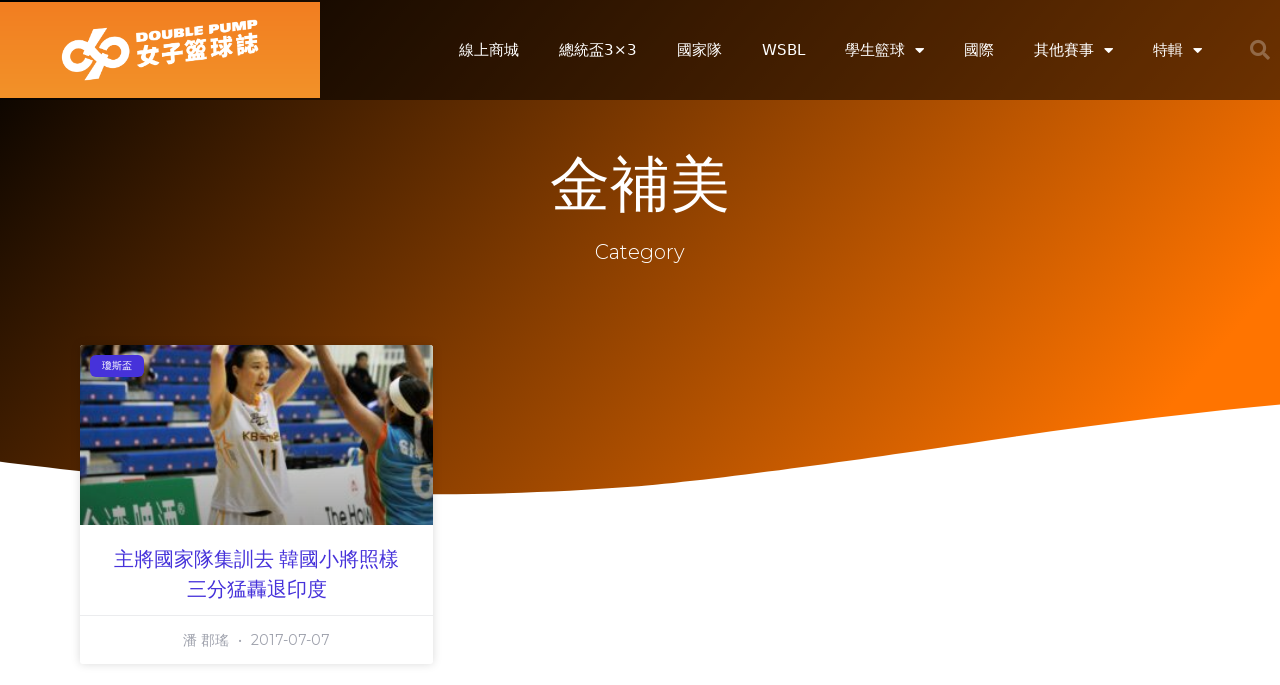

--- FILE ---
content_type: text/html; charset=UTF-8
request_url: https://www.dp-womenbasket.com/tag/%E9%87%91%E8%A3%9C%E7%BE%8E/
body_size: 23175
content:
<!DOCTYPE html>
<html lang="zh-TW">
<head>
	<meta charset="UTF-8">
	<link rel="profile" href="https://gmpg.org/xfn/11">
	<meta name='robots' content='index, follow, max-image-preview:large, max-snippet:-1, max-video-preview:-1' />
	<style>img:is([sizes="auto" i], [sizes^="auto," i]) { contain-intrinsic-size: 3000px 1500px }</style>
	<meta name="viewport" content="width=device-width, initial-scale=1">
	<!-- This site is optimized with the Yoast SEO plugin v24.3 - https://yoast.com/wordpress/plugins/seo/ -->
	<title>金補美 彙整 - Double Pump 女子籃球誌</title><style id="rocket-critical-css">.grid-container:after{clear:both}@-ms-viewport{width:auto}.grid-container:after,.grid-container:before{content:".";display:block;overflow:hidden;visibility:hidden;font-size:0;line-height:0;width:0;height:0}.grid-container{margin-left:auto;margin-right:auto;max-width:1200px;padding-left:10px;padding-right:10px}.grid-parent{padding-left:0;padding-right:0}a,body,div,form,h1,h2,h3,html,iframe,label,li,p,span,ul{border:0;margin:0;padding:0}html{font-family:sans-serif;-webkit-text-size-adjust:100%;-ms-text-size-adjust:100%}article,header,nav,section{display:block}ul{list-style:none}a{background-color:transparent}a img{border:0}body,button,input{font-family:-apple-system,system-ui,BlinkMacSystemFont,"Segoe UI",Helvetica,Arial,sans-serif,"Apple Color Emoji","Segoe UI Emoji","Segoe UI Symbol";font-weight:400;text-transform:none;font-size:17px;line-height:1.5}p{margin-bottom:1.5em}h1,h2,h3{font-family:inherit;font-size:100%;font-style:inherit;font-weight:inherit}h1{font-size:42px;margin-bottom:20px;line-height:1.2em;font-weight:400;text-transform:none}h2{font-size:35px;margin-bottom:20px;line-height:1.2em;font-weight:400;text-transform:none}h3{font-size:29px;margin-bottom:20px;line-height:1.2em;font-weight:400;text-transform:none}ul{margin:0 0 1.5em 3em}ul{list-style:disc}li>ul{margin-bottom:0;margin-left:1.5em}b{font-weight:700}i{font-style:italic}img{height:auto;max-width:100%}button,input{font-size:100%;margin:0;vertical-align:baseline}button{border:1px solid transparent;background:#55555e;-webkit-appearance:button;padding:10px 20px;color:#fff}input[type=checkbox]{box-sizing:border-box;padding:0}input[type=search]{-webkit-appearance:textfield;box-sizing:content-box}input[type=search]::-webkit-search-decoration{-webkit-appearance:none}button::-moz-focus-inner,input::-moz-focus-inner{border:0;padding:0}input[type=search]{background:#fafafa;color:#666;border:1px solid #ccc;border-radius:0;padding:10px 15px;box-sizing:border-box;max-width:100%}a{text-decoration:none}.size-medium{max-width:100%;height:auto}.screen-reader-text{border:0;clip:rect(1px,1px,1px,1px);clip-path:inset(50%);height:1px;margin:-1px;overflow:hidden;padding:0;position:absolute!important;width:1px;word-wrap:normal!important}.site-content:after{content:"";display:table;clear:both}.site-content{word-wrap:break-word}iframe{max-width:100%}.post{margin:0 0 2em}.full-width-content .container.grid-container{max-width:100%}.container.grid-container{width:auto}html{font-family:sans-serif,Heiti TC,Microsoft YaHei,Microsoft JhengHei;-webkit-text-size-adjust:100%;-ms-text-size-adjust:100%}body,button,input{font-family:-apple-system,source-han-sans-traditional,"Noto Sans TC","PingFang TC","Apple LiGothic Medium",Roboto,"Microsoft YaHei","Microsoft JhengHei","Lucida Grande","Lucida Sans Unicode",sans-serif;font-weight:normal;text-transform:none;font-size:17px;line-height:1.5}.elementor-screen-only,.screen-reader-text{height:1px;margin:-1px;overflow:hidden;padding:0;position:absolute;top:-10000em;width:1px;clip:rect(0,0,0,0);border:0}.elementor *,.elementor :after,.elementor :before{box-sizing:border-box}.elementor a{box-shadow:none;text-decoration:none}.elementor img{border:none;border-radius:0;box-shadow:none;height:auto;max-width:100%}.elementor .elementor-background-overlay{inset:0;position:absolute}.elementor-widget-wrap>.elementor-element.elementor-fixed{position:fixed}.elementor-element{--flex-direction:initial;--flex-wrap:initial;--justify-content:initial;--align-items:initial;--align-content:initial;--gap:initial;--flex-basis:initial;--flex-grow:initial;--flex-shrink:initial;--order:initial;--align-self:initial;align-self:var(--align-self);flex-basis:var(--flex-basis);flex-grow:var(--flex-grow);flex-shrink:var(--flex-shrink);order:var(--order)}.elementor-element.elementor-fixed{z-index:1}.elementor-invisible{visibility:hidden}:root{--page-title-display:block}.elementor-page-title{display:var(--page-title-display)}.elementor-section{position:relative}.elementor-section .elementor-container{display:flex;margin-left:auto;margin-right:auto;position:relative}@media (max-width:1024px){.elementor-section .elementor-container{flex-wrap:wrap}}.elementor-section.elementor-section-boxed>.elementor-container{max-width:1140px}.elementor-section.elementor-section-items-top>.elementor-container{align-items:flex-start}.elementor-section.elementor-section-items-middle>.elementor-container{align-items:center}.elementor-widget-wrap{align-content:flex-start;flex-wrap:wrap;position:relative;width:100%}.elementor:not(.elementor-bc-flex-widget) .elementor-widget-wrap{display:flex}.elementor-widget-wrap>.elementor-element{width:100%}.elementor-widget{position:relative}.elementor-widget:not(:last-child){margin-bottom:var(--kit-widget-spacing,20px)}.elementor-column{display:flex;min-height:1px;position:relative}.elementor-column-gap-default>.elementor-column>.elementor-element-populated{padding:10px}@media (min-width:768px){.elementor-column.elementor-col-25{width:25%}.elementor-column.elementor-col-33{width:33.333%}.elementor-column.elementor-col-50{width:50%}.elementor-column.elementor-col-100{width:100%}}@media (max-width:767px){.elementor-column{width:100%}}.elementor-grid{display:grid;grid-column-gap:var(--grid-column-gap);grid-row-gap:var(--grid-row-gap)}.elementor-grid .elementor-grid-item{min-width:0}.elementor-grid-3 .elementor-grid{grid-template-columns:repeat(3,1fr)}@media (max-width:1024px){.elementor-grid-tablet-2 .elementor-grid{grid-template-columns:repeat(2,1fr)}}@media (max-width:767px){.elementor-grid-mobile-1 .elementor-grid{grid-template-columns:repeat(1,1fr)}}@media (prefers-reduced-motion:no-preference){html{scroll-behavior:smooth}}.elementor-heading-title{line-height:1;margin:0;padding:0}@media (max-width:767px){.elementor .elementor-hidden-phone{display:none}}@media (min-width:768px) and (max-width:1024px){.elementor .elementor-hidden-tablet{display:none}}@media (min-width:1025px) and (max-width:99999px){.elementor .elementor-hidden-desktop{display:none}}.elementor-widget-image{text-align:center}.elementor-widget-image a{display:inline-block}.elementor-widget-image img{display:inline-block;vertical-align:middle}.elementor-item:after,.elementor-item:before{display:block;position:absolute}.elementor-item:not(:hover):not(:focus):not(.elementor-item-active):not(.highlighted):after,.elementor-item:not(:hover):not(:focus):not(.elementor-item-active):not(.highlighted):before{opacity:0}.e--pointer-underline .elementor-item:after,.e--pointer-underline .elementor-item:before{background-color:#3f444b;height:3px;left:0;width:100%;z-index:2}.e--pointer-underline .elementor-item:after{bottom:0;content:""}.elementor-nav-menu--main .elementor-nav-menu a{padding:13px 20px}.elementor-nav-menu--main .elementor-nav-menu ul{border-style:solid;border-width:0;padding:0;position:absolute;width:12em}.elementor-nav-menu--layout-horizontal{display:flex}.elementor-nav-menu--layout-horizontal .elementor-nav-menu{display:flex;flex-wrap:wrap}.elementor-nav-menu--layout-horizontal .elementor-nav-menu a{flex-grow:1;white-space:nowrap}.elementor-nav-menu--layout-horizontal .elementor-nav-menu>li{display:flex}.elementor-nav-menu--layout-horizontal .elementor-nav-menu>li ul{top:100%!important}.elementor-nav-menu--layout-horizontal .elementor-nav-menu>li:not(:first-child)>a{margin-inline-start:var(--e-nav-menu-horizontal-menu-item-margin)}.elementor-nav-menu--layout-horizontal .elementor-nav-menu>li:not(:first-child)>ul{left:var(--e-nav-menu-horizontal-menu-item-margin)!important}.elementor-nav-menu--layout-horizontal .elementor-nav-menu>li:not(:last-child)>a{margin-inline-end:var(--e-nav-menu-horizontal-menu-item-margin)}.elementor-nav-menu--layout-horizontal .elementor-nav-menu>li:not(:last-child):after{align-self:center;border-color:var(--e-nav-menu-divider-color,#000);border-left-style:var(--e-nav-menu-divider-style,solid);border-left-width:var(--e-nav-menu-divider-width,2px);content:var(--e-nav-menu-divider-content,none);height:var(--e-nav-menu-divider-height,35%)}.elementor-nav-menu__align-end .elementor-nav-menu{justify-content:flex-end;margin-inline-start:auto}.elementor-widget-nav-menu .elementor-widget-container{display:flex;flex-direction:column}.elementor-nav-menu{position:relative;z-index:2}.elementor-nav-menu:after{clear:both;content:" ";display:block;font:0/0 serif;height:0;overflow:hidden;visibility:hidden}.elementor-nav-menu,.elementor-nav-menu li,.elementor-nav-menu ul{display:block;line-height:normal;list-style:none;margin:0;padding:0}.elementor-nav-menu ul{display:none}.elementor-nav-menu a,.elementor-nav-menu li{position:relative}.elementor-nav-menu li{border-width:0}.elementor-nav-menu a{align-items:center;display:flex}.elementor-nav-menu a{line-height:20px;padding:10px 20px}.elementor-menu-toggle{align-items:center;background-color:rgba(0,0,0,.05);border:0 solid;border-radius:3px;color:#33373d;display:flex;font-size:var(--nav-menu-icon-size,22px);justify-content:center;padding:.25em}.elementor-menu-toggle:not(.elementor-active) .elementor-menu-toggle__icon--close{display:none}.elementor-nav-menu--dropdown{background-color:#fff;font-size:13px}.elementor-nav-menu--dropdown.elementor-nav-menu__container{margin-top:10px;overflow-x:hidden;overflow-y:auto;transform-origin:top}.elementor-nav-menu--dropdown.elementor-nav-menu__container .elementor-sub-item{font-size:.85em}.elementor-nav-menu--dropdown a{color:#33373d}ul.elementor-nav-menu--dropdown a{border-inline-start:8px solid transparent;text-shadow:none}.elementor-nav-menu__text-align-center .elementor-nav-menu--dropdown .elementor-nav-menu a{justify-content:center}.elementor-nav-menu--toggle{--menu-height:100vh}.elementor-nav-menu--toggle .elementor-menu-toggle:not(.elementor-active)+.elementor-nav-menu__container{max-height:0;overflow:hidden;transform:scaleY(0)}.elementor-nav-menu--stretch .elementor-nav-menu__container.elementor-nav-menu--dropdown{position:absolute;z-index:9997}@media (max-width:1024px){.elementor-nav-menu--dropdown-tablet .elementor-nav-menu--main{display:none}}@media (min-width:1025px){.elementor-nav-menu--dropdown-tablet .elementor-menu-toggle,.elementor-nav-menu--dropdown-tablet .elementor-nav-menu--dropdown{display:none}.elementor-nav-menu--dropdown-tablet nav.elementor-nav-menu--dropdown.elementor-nav-menu__container{overflow-y:hidden}}.elementor-search-form{display:block}.elementor-search-form input[type=search]{-webkit-appearance:none;-moz-appearance:none;background:none;border:0;display:inline-block;font-size:15px;line-height:1;margin:0;min-width:0;padding:0;vertical-align:middle;white-space:normal}.elementor-search-form__container{border:0 solid transparent;display:flex;min-height:50px;overflow:hidden}.elementor-search-form__container:not(.elementor-search-form--full-screen){background:#f1f2f3}.elementor-search-form__input{color:#3f444b;flex-basis:100%}.elementor-search-form__input::-moz-placeholder{color:inherit;font-family:inherit;opacity:.6}.elementor-search-form--skin-full_screen .elementor-search-form input[type=search].elementor-search-form__input{border:solid #fff;border-width:0 0 1px;color:#fff;font-size:50px;line-height:1.5;text-align:center}.elementor-search-form--skin-full_screen .elementor-search-form__toggle{color:var(--e-search-form-toggle-color,#33373d);display:inline-block;font-size:var(--e-search-form-toggle-size,33px);vertical-align:middle}.elementor-search-form--skin-full_screen .elementor-search-form__toggle i{background-color:var(--e-search-form-toggle-background-color,rgba(0,0,0,.05));border-color:var(--e-search-form-toggle-color,#33373d);border-radius:var(--e-search-form-toggle-border-radius,3px);border-style:solid;border-width:var(--e-search-form-toggle-border-width,0);display:block;height:var(--e-search-form-toggle-size,33px);position:relative;width:var(--e-search-form-toggle-size,33px)}.elementor-search-form--skin-full_screen .elementor-search-form__toggle i:before{left:50%;position:absolute;top:50%;transform:translate(-50%,-50%)}.elementor-search-form--skin-full_screen .elementor-search-form__toggle i:before{font-size:var(--e-search-form-toggle-icon-size,.55em)}.elementor-search-form--skin-full_screen .elementor-search-form__container{align-items:center;background-color:rgba(0,0,0,.8);bottom:0;height:100vh;left:0;padding:0 15%;position:fixed;right:0;top:0;z-index:9998}.elementor-search-form--skin-full_screen .elementor-search-form__container:not(.elementor-search-form--full-screen){opacity:0;overflow:hidden;transform:scale(0)}.elementor-search-form--skin-full_screen .elementor-search-form__container:not(.elementor-search-form--full-screen) .dialog-lightbox-close-button{display:none}.fas{-moz-osx-font-smoothing:grayscale;-webkit-font-smoothing:antialiased;display:inline-block;font-style:normal;font-variant:normal;text-rendering:auto;line-height:1}.fa-search:before{content:"\f002"}@font-face{font-family:"Font Awesome 5 Free";font-style:normal;font-weight:900;font-display:block;src:url(https://www.dp-womenbasket.com/wp-content/plugins/elementor/assets/lib/font-awesome/webfonts/fa-solid-900.eot);src:url(https://www.dp-womenbasket.com/wp-content/plugins/elementor/assets/lib/font-awesome/webfonts/fa-solid-900.eot?#iefix) format("embedded-opentype"),url(https://www.dp-womenbasket.com/wp-content/plugins/elementor/assets/lib/font-awesome/webfonts/fa-solid-900.woff2) format("woff2"),url(https://www.dp-womenbasket.com/wp-content/plugins/elementor/assets/lib/font-awesome/webfonts/fa-solid-900.woff) format("woff"),url(https://www.dp-womenbasket.com/wp-content/plugins/elementor/assets/lib/font-awesome/webfonts/fa-solid-900.ttf) format("truetype"),url(https://www.dp-womenbasket.com/wp-content/plugins/elementor/assets/lib/font-awesome/webfonts/fa-solid-900.svg#fontawesome) format("svg")}.fas{font-family:"Font Awesome 5 Free";font-weight:900}.elementor-column .elementor-spacer-inner{height:var(--spacer-size)}.elementor-shape{direction:ltr;left:0;line-height:0;overflow:hidden;position:absolute;width:100%}.elementor-shape-bottom{bottom:-1px}.elementor-shape-bottom:not([data-negative=true]) svg{z-index:-1}.elementor-shape[data-negative=false].elementor-shape-bottom{transform:rotate(180deg)}.elementor-shape svg{display:block;left:50%;position:relative;transform:translateX(-50%);width:calc(100% + 1.3px)}.elementor-shape .elementor-shape-fill{fill:#fff;transform:rotateY(0deg);transform-origin:center}.elementor-widget-archive-posts:after{display:none}.elementor-posts-container:not(.elementor-posts-masonry){align-items:stretch}.elementor-posts-container .elementor-post{margin:0;padding:0}.elementor-posts-container .elementor-post__thumbnail{overflow:hidden}.elementor-posts-container .elementor-post__thumbnail img{display:block;max-height:none;max-width:none;width:100%}.elementor-posts-container .elementor-post__thumbnail__link{display:block;position:relative;width:100%}.elementor-posts .elementor-post{flex-direction:column}.elementor-posts .elementor-post__title{font-size:18px;margin:0}.elementor-posts .elementor-post__text{display:var(--item-display,block);flex-direction:column;flex-grow:1}.elementor-posts .elementor-post__meta-data{color:#adadad;font-size:12px;line-height:1.3em;margin-bottom:13px}.elementor-posts .elementor-post__thumbnail{position:relative}.elementor-posts--align-center .elementor-post{text-align:center}.elementor-posts--thumbnail-top .elementor-post__thumbnail__link{margin-bottom:20px}.elementor-posts--thumbnail-top .elementor-post__text{width:100%}.elementor-posts--thumbnail-top.elementor-posts--align-center .elementor-post__thumbnail__link{margin-left:auto;margin-right:auto}.elementor-posts .elementor-post{display:flex}.elementor-posts .elementor-post__card{background-color:#fff;border:0 solid #69727d;border-radius:3px;display:flex;flex-direction:column;min-height:100%;overflow:hidden;position:relative;width:100%}.elementor-posts .elementor-post__card .elementor-post__thumbnail{position:relative;transform-style:preserve-3d;-webkit-transform-style:preserve-3d}.elementor-posts .elementor-post__card .elementor-post__thumbnail img{width:calc(100% + 1px)}.elementor-posts .elementor-post__card .elementor-post__text{margin-bottom:0;margin-top:20px;padding:0 30px}.elementor-posts .elementor-post__card .elementor-post__meta-data{border-top:1px solid #eaeaea;margin-bottom:0;padding:15px 30px}.elementor-posts .elementor-post__card .elementor-post__meta-data span+span:before{margin:0 5px}.elementor-posts .elementor-post__card .elementor-post__title{font-size:21px}.elementor-posts .elementor-post__card .elementor-post__title{margin-bottom:25px}.elementor-posts .elementor-post__card .elementor-post__badge{text-transform:uppercase}.elementor-posts .elementor-post__badge{background:#69727d;border-radius:999px;color:#fff;font-size:12px;font-weight:400;line-height:1;margin:20px;padding:.6em 1.2em;position:absolute;top:0}.elementor-posts--thumbnail-top .elementor-posts--skin-cards:not(.elementor-posts-masonry) .elementor-post__meta-data{margin-top:auto}.elementor-posts__hover-gradient .elementor-post__card .elementor-post__thumbnail__link:after{background-image:linear-gradient(0deg,rgba(0,0,0,.35),transparent 75%);background-repeat:no-repeat;bottom:0;content:"";display:block;height:100%;opacity:1;position:absolute;width:100%}.elementor-card-shadow-yes .elementor-post__card{box-shadow:0 0 10px 0 rgba(0,0,0,.15)}@font-face{font-family:eicons;src:url(https://www.dp-womenbasket.com/wp-content/plugins/elementor/assets/lib/eicons/fonts/eicons.eot?5.35.0);src:url(https://www.dp-womenbasket.com/wp-content/plugins/elementor/assets/lib/eicons/fonts/eicons.eot?5.35.0#iefix) format("embedded-opentype"),url(https://www.dp-womenbasket.com/wp-content/plugins/elementor/assets/lib/eicons/fonts/eicons.woff2?5.35.0) format("woff2"),url(https://www.dp-womenbasket.com/wp-content/plugins/elementor/assets/lib/eicons/fonts/eicons.woff?5.35.0) format("woff"),url(https://www.dp-womenbasket.com/wp-content/plugins/elementor/assets/lib/eicons/fonts/eicons.ttf?5.35.0) format("truetype"),url(https://www.dp-womenbasket.com/wp-content/plugins/elementor/assets/lib/eicons/fonts/eicons.svg?5.35.0#eicon) format("svg");font-weight:400;font-style:normal}[class*=" eicon-"],[class^=eicon]{display:inline-block;font-family:eicons;font-size:inherit;font-weight:400;font-style:normal;font-variant:normal;line-height:1;text-rendering:auto;-webkit-font-smoothing:antialiased;-moz-osx-font-smoothing:grayscale}.eicon-menu-bar:before{content:"\e816"}.eicon-close:before{content:"\e87f"}.elementor-kit-3617{--e-global-color-primary:#6EC1E4;--e-global-color-secondary:#54595F;--e-global-color-text:#7A7A7A;--e-global-color-accent:#61CE70;--e-global-color-30c965d4:#020101;--e-global-color-927b12b:#4054B2;--e-global-color-7b519945:#23A455;--e-global-color-73b90dbc:#FFF;--e-global-color-6cf8ea8d:#FF8355;--e-global-color-58e5248:#4632DA;--e-global-color-1bd09821:#CC3366;--e-global-typography-primary-font-family:"Roboto";--e-global-typography-primary-font-weight:600;--e-global-typography-secondary-font-family:"Roboto Slab";--e-global-typography-secondary-font-weight:400;--e-global-typography-text-font-family:"Roboto";--e-global-typography-text-font-weight:400;--e-global-typography-accent-font-family:"Roboto";--e-global-typography-accent-font-weight:500}.elementor-section.elementor-section-boxed>.elementor-container{max-width:1140px}.elementor-widget:not(:last-child){margin-block-end:20px}.elementor-element{--widgets-spacing:20px 20px;--widgets-spacing-row:20px;--widgets-spacing-column:20px}@media (max-width:1024px){.elementor-section.elementor-section-boxed>.elementor-container{max-width:1024px}}@media (max-width:767px){.elementor-section.elementor-section-boxed>.elementor-container{max-width:767px}}.elementor-43 .elementor-element.elementor-element-12105e66>.elementor-container>.elementor-column>.elementor-widget-wrap{align-content:center;align-items:center}.elementor-43 .elementor-element.elementor-element-12105e66:not(.elementor-motion-effects-element-type-background){background-color:rgba(0,0,0,0.53)}.elementor-43 .elementor-element.elementor-element-12105e66>.elementor-container{min-height:80px}.elementor-43 .elementor-element.elementor-element-687f1aac>.elementor-widget-container{background-color:transparent;background-image:linear-gradient(180deg,#F37E21 0%,#F29229 100%)}.elementor-43 .elementor-element.elementor-element-687f1aac img{width:60%;max-width:100%}.elementor-widget-nav-menu .elementor-nav-menu--main .elementor-item{color:var(--e-global-color-text);fill:var(--e-global-color-text)}.elementor-widget-nav-menu .elementor-nav-menu--main:not(.e--pointer-framed) .elementor-item:before,.elementor-widget-nav-menu .elementor-nav-menu--main:not(.e--pointer-framed) .elementor-item:after{background-color:var(--e-global-color-accent)}.elementor-widget-nav-menu{--e-nav-menu-divider-color:var( --e-global-color-text )}.elementor-43 .elementor-element.elementor-element-5d457fba .elementor-menu-toggle{margin-left:auto;border-width:0px;border-radius:0px}.elementor-43 .elementor-element.elementor-element-5d457fba .elementor-nav-menu .elementor-item{font-size:15px;font-weight:500}.elementor-43 .elementor-element.elementor-element-5d457fba .elementor-nav-menu--main .elementor-item{color:#ffffff;fill:#ffffff;padding-top:40px;padding-bottom:40px}.elementor-43 .elementor-element.elementor-element-5d457fba .elementor-nav-menu--main:not(.e--pointer-framed) .elementor-item:before,.elementor-43 .elementor-element.elementor-element-5d457fba .elementor-nav-menu--main:not(.e--pointer-framed) .elementor-item:after{background-color:#FF8355}.elementor-43 .elementor-element.elementor-element-5d457fba .e--pointer-underline .elementor-item:after{height:5px}.elementor-43 .elementor-element.elementor-element-5d457fba .elementor-nav-menu--dropdown a,.elementor-43 .elementor-element.elementor-element-5d457fba .elementor-menu-toggle{color:#000000}.elementor-43 .elementor-element.elementor-element-5d457fba .elementor-nav-menu--dropdown{background-color:#f2f2f2}.elementor-43 .elementor-element.elementor-element-5d457fba .elementor-nav-menu--dropdown .elementor-item,.elementor-43 .elementor-element.elementor-element-5d457fba .elementor-nav-menu--dropdown .elementor-sub-item{font-size:15px}.elementor-43 .elementor-element.elementor-element-5d457fba div.elementor-menu-toggle{color:#FFFFFF}.elementor-43 .elementor-element.elementor-element-5d457fba{--nav-menu-icon-size:25px}.elementor-widget-search-form .elementor-search-form__input,.elementor-widget-search-form.elementor-search-form--skin-full_screen input[type="search"].elementor-search-form__input{color:var(--e-global-color-text);fill:var(--e-global-color-text)}.elementor-43 .elementor-element.elementor-element-60d48fef .elementor-search-form{text-align:right}.elementor-43 .elementor-element.elementor-element-60d48fef .elementor-search-form__toggle{--e-search-form-toggle-size:40px;--e-search-form-toggle-color:rgba(255,255,255,0.28);--e-search-form-toggle-background-color:rgba(0,0,0,0);--e-search-form-toggle-icon-size:calc(50em / 100)}.elementor-43 .elementor-element.elementor-element-60d48fef.elementor-search-form--skin-full_screen .elementor-search-form__container{background-color:rgba(0,0,0,0.87)}.elementor-43 .elementor-element.elementor-element-60d48fef input[type="search"].elementor-search-form__input{font-size:35px}.elementor-43 .elementor-element.elementor-element-60d48fef.elementor-search-form--skin-full_screen input[type="search"].elementor-search-form__input{border-radius:3px}.elementor-43 .elementor-element.elementor-element-1f6e5f32>.elementor-container>.elementor-column>.elementor-widget-wrap{align-content:center;align-items:center}.elementor-43 .elementor-element.elementor-element-1f6e5f32:not(.elementor-motion-effects-element-type-background){background-color:rgba(0,0,0,0.61)}.elementor-43 .elementor-element.elementor-element-1f6e5f32{box-shadow:0px 0px 40px 0px rgba(0,0,0,0.16);padding:010px 25px 010px 25px}.elementor-43 .elementor-element.elementor-element-7b3ad462 .elementor-menu-toggle{margin-right:auto;background-color:rgba(0,0,0,0)}.elementor-43 .elementor-element.elementor-element-7b3ad462 .elementor-nav-menu--dropdown a,.elementor-43 .elementor-element.elementor-element-7b3ad462 .elementor-menu-toggle{color:#FFFFFF}.elementor-43 .elementor-element.elementor-element-7b3ad462 .elementor-nav-menu--dropdown{background-color:rgba(0,0,0,0.84)}.elementor-43 .elementor-element.elementor-element-7b3ad462 .elementor-nav-menu--dropdown a{padding-top:32px;padding-bottom:32px}.elementor-43 .elementor-element.elementor-element-7b3ad462 .elementor-nav-menu__container.elementor-nav-menu--dropdown{margin-top:36px!important}.elementor-43 .elementor-element.elementor-element-7b3ad462 div.elementor-menu-toggle{color:#FFFFFF}.elementor-43 .elementor-element.elementor-element-69950f6f{text-align:center}.elementor-43 .elementor-element.elementor-element-69950f6f img{width:120px}.elementor-43 .elementor-element.elementor-element-4f00d9ce .elementor-search-form{text-align:right}.elementor-43 .elementor-element.elementor-element-4f00d9ce .elementor-search-form__toggle{--e-search-form-toggle-size:33px;--e-search-form-toggle-color:#FFFFFF;--e-search-form-toggle-background-color:rgba(0,0,0,0)}.elementor-43 .elementor-element.elementor-element-4f00d9ce.elementor-search-form--skin-full_screen input[type="search"].elementor-search-form__input{border-radius:3px}.elementor-location-header:before{content:"";display:table;clear:both}@media (min-width:768px){.elementor-43 .elementor-element.elementor-element-5af4468a{width:70.439%}.elementor-43 .elementor-element.elementor-element-6554430f{width:4.561%}}@media (max-width:1024px){.elementor-43 .elementor-element.elementor-element-12105e66{padding:30px 20px 30px 20px}.elementor-43 .elementor-element.elementor-element-5d457fba .elementor-nav-menu--main>.elementor-nav-menu>li>.elementor-nav-menu--dropdown,.elementor-43 .elementor-element.elementor-element-5d457fba .elementor-nav-menu__container.elementor-nav-menu--dropdown{margin-top:45px!important}.elementor-43 .elementor-element.elementor-element-1f6e5f32{padding:20px 20px 20px 20px}}@media (max-width:767px){.elementor-43 .elementor-element.elementor-element-12105e66{padding:20px 20px 20px 20px}.elementor-43 .elementor-element.elementor-element-767c5dd1{width:50%}.elementor-43 .elementor-element.elementor-element-5af4468a{width:35%}.elementor-43 .elementor-element.elementor-element-5d457fba .elementor-nav-menu--main>.elementor-nav-menu>li>.elementor-nav-menu--dropdown,.elementor-43 .elementor-element.elementor-element-5d457fba .elementor-nav-menu__container.elementor-nav-menu--dropdown{margin-top:35px!important}.elementor-43 .elementor-element.elementor-element-6554430f{width:15%}.elementor-43 .elementor-element.elementor-element-1f6e5f32{padding:10px 025px 10px 025px}.elementor-43 .elementor-element.elementor-element-26c1a0c8{width:20%}.elementor-43 .elementor-element.elementor-element-7b3ad462 .elementor-nav-menu--dropdown a{padding-top:15px;padding-bottom:15px}.elementor-43 .elementor-element.elementor-element-7b3ad462 .elementor-nav-menu__container.elementor-nav-menu--dropdown{margin-top:20px!important}.elementor-43 .elementor-element.elementor-element-59488c69{width:60%}.elementor-43 .elementor-element.elementor-element-69950f6f img{width:65%}.elementor-43 .elementor-element.elementor-element-4e386496{width:20%}}.elementor-43{position:absolute;z-index:999;width:100%;top:0}.elementor-widget-heading .elementor-heading-title{color:var(--e-global-color-primary)}.elementor-56 .elementor-element.elementor-element-817cf4f>.elementor-widget-container{margin:0px 0px 0px 0px;padding:0px 0px 0px 0px}body:not(.rtl) .elementor-56 .elementor-element.elementor-element-817cf4f{left:0px}.elementor-56 .elementor-element.elementor-element-817cf4f{bottom:0px}.elementor-location-header:before{content:"";display:table;clear:both}.elementor-105 .elementor-element.elementor-element-7c47eb3d:not(.elementor-motion-effects-element-type-background){background-color:transparent;background-image:linear-gradient(130deg,#000000 0%,#FF7400 89%)}.elementor-105 .elementor-element.elementor-element-7c47eb3d>.elementor-container{max-width:1200px;min-height:500px}.elementor-105 .elementor-element.elementor-element-7c47eb3d{overflow:hidden}.elementor-105 .elementor-element.elementor-element-7c47eb3d>.elementor-background-overlay{opacity:0.15}.elementor-105 .elementor-element.elementor-element-7c47eb3d>.elementor-shape-bottom svg{width:calc(260% + 1.3px);height:120px;transform:translateX(-50%) rotateY(180deg)}.elementor-105 .elementor-element.elementor-element-5d7926c9.elementor-column.elementor-element[data-element_type="column"]>.elementor-widget-wrap.elementor-element-populated{align-content:center;align-items:center}.elementor-105 .elementor-element.elementor-element-0a6787e{--spacer-size:120px}.elementor-widget-theme-archive-title .elementor-heading-title{color:var(--e-global-color-primary)}.elementor-105 .elementor-element.elementor-element-cf4539f{text-align:center}.elementor-105 .elementor-element.elementor-element-cf4539f .elementor-heading-title{font-family:"Varela Round",\"Noto Sans TC\",\"PingFang TC\",\"Apple LiGothic Medium\",Roboto,\"Microsoft YaHei\",\"Microsoft JhengHei\",\"Lucida Grande\",\"Lucida Sans Unicode\",sans-serif;font-size:60px;font-weight:300;text-transform:capitalize;line-height:1.2em;color:#ffffff}.elementor-widget-heading .elementor-heading-title{color:var(--e-global-color-primary)}.elementor-105 .elementor-element.elementor-element-48506637{text-align:center}.elementor-105 .elementor-element.elementor-element-48506637 .elementor-heading-title{font-family:"Montserrat",\"Noto Sans TC\",\"PingFang TC\",\"Apple LiGothic Medium\",Roboto,\"Microsoft YaHei\",\"Microsoft JhengHei\",\"Lucida Grande\",\"Lucida Sans Unicode\",sans-serif;font-size:20px;font-weight:300;text-transform:capitalize;color:#ffffff}.elementor-105 .elementor-element.elementor-element-61229ded:not(.elementor-motion-effects-element-type-background){background-color:rgba(255,255,255,0)}.elementor-105 .elementor-element.elementor-element-61229ded{margin-top:-200px;margin-bottom:200px;padding:0px 0px 150px 0px}.elementor-widget-archive-posts .elementor-post__title,.elementor-widget-archive-posts .elementor-post__title a{color:var(--e-global-color-secondary)}.elementor-widget-archive-posts .elementor-post__card .elementor-post__badge{background-color:var(--e-global-color-accent)}.elementor-105 .elementor-element.elementor-element-be296bd{--grid-row-gap:30px;--grid-column-gap:30px}.elementor-105 .elementor-element.elementor-element-be296bd>.elementor-widget-container{margin:35px 0px 0px 0px}.elementor-105 .elementor-element.elementor-element-be296bd .elementor-posts-container .elementor-post__thumbnail{padding-bottom:calc(0.51 * 100%)}.elementor-105 .elementor-element.elementor-element-be296bd:after{content:"0.51"}.elementor-105 .elementor-element.elementor-element-be296bd .elementor-post__thumbnail__link{width:100%}.elementor-105 .elementor-element.elementor-element-be296bd .elementor-post__meta-data span+span:before{content:"•"}.elementor-105 .elementor-element.elementor-element-be296bd .elementor-post__card{background-color:#ffffff}.elementor-105 .elementor-element.elementor-element-be296bd .elementor-post__card .elementor-post__meta-data{border-top-color:rgba(61,68,89,0.1)}.elementor-105 .elementor-element.elementor-element-be296bd .elementor-post__text{margin-top:0px}.elementor-105 .elementor-element.elementor-element-be296bd .elementor-post__badge{left:0}.elementor-105 .elementor-element.elementor-element-be296bd .elementor-post__card .elementor-post__badge{background-color:#4632da;color:#ffffff;border-radius:6px;font-size:10px;margin:10px;font-family:"Montserrat",\"Noto Sans TC\",\"PingFang TC\",\"Apple LiGothic Medium\",Roboto,\"Microsoft YaHei\",\"Microsoft JhengHei\",\"Lucida Grande\",\"Lucida Sans Unicode\",sans-serif;font-weight:400;text-transform:none}.elementor-105 .elementor-element.elementor-element-be296bd .elementor-post__title,.elementor-105 .elementor-element.elementor-element-be296bd .elementor-post__title a{color:#4632DA;font-family:"Varela Round",\"Noto Sans TC\",\"PingFang TC\",\"Apple LiGothic Medium\",Roboto,\"Microsoft YaHei\",\"Microsoft JhengHei\",\"Lucida Grande\",\"Lucida Sans Unicode\",sans-serif;font-size:20px;font-weight:400;text-transform:capitalize;line-height:1.5em}.elementor-105 .elementor-element.elementor-element-be296bd .elementor-post__title{margin-bottom:10px}.elementor-105 .elementor-element.elementor-element-be296bd .elementor-post__meta-data{color:rgba(61,68,89,0.5);font-family:"Montserrat",\"Noto Sans TC\",\"PingFang TC\",\"Apple LiGothic Medium\",Roboto,\"Microsoft YaHei\",\"Microsoft JhengHei\",\"Lucida Grande\",\"Lucida Sans Unicode\",sans-serif;font-size:14px;font-weight:400}@media (max-width:1024px){.elementor-105 .elementor-element.elementor-element-7c47eb3d>.elementor-container{min-height:350px}.elementor-105 .elementor-element.elementor-element-7c47eb3d>.elementor-shape-bottom svg{height:195px}.elementor-105 .elementor-element.elementor-element-7c47eb3d{padding:0% 5% 0% 5%}.elementor-105 .elementor-element.elementor-element-5d7926c9>.elementor-element-populated{padding:5px 5px 5px 5px}.elementor-105 .elementor-element.elementor-element-cf4539f .elementor-heading-title{font-size:40px}.elementor-105 .elementor-element.elementor-element-61229ded{padding:100px 25px 0px 25px}.elementor-105 .elementor-element.elementor-element-832439a>.elementor-element-populated{padding:0px 0px 0px 0px}}@media (max-width:767px){.elementor-105 .elementor-element.elementor-element-7c47eb3d>.elementor-container{min-height:280px}.elementor-105 .elementor-element.elementor-element-7c47eb3d>.elementor-shape-bottom svg{height:50px}.elementor-105 .elementor-element.elementor-element-7c47eb3d{padding:10% 5% 0% 5%}.elementor-105 .elementor-element.elementor-element-0a6787e{--spacer-size:35px}.elementor-105 .elementor-element.elementor-element-cf4539f{text-align:center}.elementor-105 .elementor-element.elementor-element-cf4539f .elementor-heading-title{font-size:30px}.elementor-105 .elementor-element.elementor-element-48506637{text-align:center}.elementor-105 .elementor-element.elementor-element-48506637 .elementor-heading-title{font-size:18px}.elementor-105 .elementor-element.elementor-element-61229ded{padding:050px 010px 050px 010px}.elementor-105 .elementor-element.elementor-element-be296bd .elementor-posts-container .elementor-post__thumbnail{padding-bottom:calc(0.5 * 100%)}.elementor-105 .elementor-element.elementor-element-be296bd:after{content:"0.5"}.elementor-105 .elementor-element.elementor-element-be296bd .elementor-post__thumbnail__link{width:100%}.elementor-105 .elementor-element.elementor-element-be296bd .elementor-post__title,.elementor-105 .elementor-element.elementor-element-be296bd .elementor-post__title a{font-size:18px}}</style>
	<link rel="canonical" href="https://www.dp-womenbasket.com/tag/金補美/" />
	<meta property="og:locale" content="zh_TW" />
	<meta property="og:type" content="article" />
	<meta property="og:title" content="金補美 彙整 - Double Pump 女子籃球誌" />
	<meta property="og:url" content="https://www.dp-womenbasket.com/tag/金補美/" />
	<meta property="og:site_name" content="Double Pump 女子籃球誌" />
	<meta name="twitter:card" content="summary_large_image" />
	<script type="application/ld+json" class="yoast-schema-graph">{"@context":"https://schema.org","@graph":[{"@type":"CollectionPage","@id":"https://www.dp-womenbasket.com/tag/%e9%87%91%e8%a3%9c%e7%be%8e/","url":"https://www.dp-womenbasket.com/tag/%e9%87%91%e8%a3%9c%e7%be%8e/","name":"金補美 彙整 - Double Pump 女子籃球誌","isPartOf":{"@id":"https://www.dp-womenbasket.com/#website"},"primaryImageOfPage":{"@id":"https://www.dp-womenbasket.com/tag/%e9%87%91%e8%a3%9c%e7%be%8e/#primaryimage"},"image":{"@id":"https://www.dp-womenbasket.com/tag/%e9%87%91%e8%a3%9c%e7%be%8e/#primaryimage"},"thumbnailUrl":"https://www.dp-womenbasket.com/wp-content/uploads/2020/12/IMG_3775-scaled.jpg","breadcrumb":{"@id":"https://www.dp-womenbasket.com/tag/%e9%87%91%e8%a3%9c%e7%be%8e/#breadcrumb"},"inLanguage":"zh-TW"},{"@type":"ImageObject","inLanguage":"zh-TW","@id":"https://www.dp-womenbasket.com/tag/%e9%87%91%e8%a3%9c%e7%be%8e/#primaryimage","url":"https://www.dp-womenbasket.com/wp-content/uploads/2020/12/IMG_3775-scaled.jpg","contentUrl":"https://www.dp-womenbasket.com/wp-content/uploads/2020/12/IMG_3775-scaled.jpg","width":2560,"height":1707,"caption":"金補美是陣中少數超過30歲選手"},{"@type":"BreadcrumbList","@id":"https://www.dp-womenbasket.com/tag/%e9%87%91%e8%a3%9c%e7%be%8e/#breadcrumb","itemListElement":[{"@type":"ListItem","position":1,"name":"首頁","item":"https://www.dp-womenbasket.com/"},{"@type":"ListItem","position":2,"name":"金補美"}]},{"@type":"WebSite","@id":"https://www.dp-womenbasket.com/#website","url":"https://www.dp-womenbasket.com/","name":"Double Pump 女子籃球誌","description":"力挺臺灣女籃","publisher":{"@id":"https://www.dp-womenbasket.com/#organization"},"potentialAction":[{"@type":"SearchAction","target":{"@type":"EntryPoint","urlTemplate":"https://www.dp-womenbasket.com/?s={search_term_string}"},"query-input":{"@type":"PropertyValueSpecification","valueRequired":true,"valueName":"search_term_string"}}],"inLanguage":"zh-TW"},{"@type":"Organization","@id":"https://www.dp-womenbasket.com/#organization","name":"Double Pump 女子籃球誌","url":"https://www.dp-womenbasket.com/","logo":{"@type":"ImageObject","inLanguage":"zh-TW","@id":"https://www.dp-womenbasket.com/#/schema/logo/image/","url":"https://www.dp-womenbasket.com/wp-content/uploads/2020/11/double-pump_logo.png","contentUrl":"https://www.dp-womenbasket.com/wp-content/uploads/2020/11/double-pump_logo.png","width":497,"height":497,"caption":"Double Pump 女子籃球誌"},"image":{"@id":"https://www.dp-womenbasket.com/#/schema/logo/image/"},"sameAs":["https://www.facebook.com/DP.WomenBasket/","https://www.instagram.com/dp.womenbasket/","https://www.youtube.com/channel/UCMwJgchT0jo_dYBnih6Tq1w?view_as=subscriber&amp;amp;amp;amp;pbjreload=102"]}]}</script>
	<!-- / Yoast SEO plugin. -->


<link rel='dns-prefetch' href='//static.addtoany.com' />
<link href='https://fonts.gstatic.com' crossorigin rel='preconnect' />
<link rel="alternate" type="application/rss+xml" title="訂閱《Double Pump 女子籃球誌》&raquo; 資訊提供" href="https://www.dp-womenbasket.com/feed/" />
<link rel="alternate" type="application/rss+xml" title="訂閱《Double Pump 女子籃球誌》&raquo; 留言的資訊提供" href="https://www.dp-womenbasket.com/comments/feed/" />
<link rel="alternate" type="application/rss+xml" title="訂閱《Double Pump 女子籃球誌》&raquo; 標籤〈金補美〉的資訊提供" href="https://www.dp-womenbasket.com/tag/%e9%87%91%e8%a3%9c%e7%be%8e/feed/" />
<style id='wp-emoji-styles-inline-css'>

	img.wp-smiley, img.emoji {
		display: inline !important;
		border: none !important;
		box-shadow: none !important;
		height: 1em !important;
		width: 1em !important;
		margin: 0 0.07em !important;
		vertical-align: -0.1em !important;
		background: none !important;
		padding: 0 !important;
	}
</style>
<style id='classic-theme-styles-inline-css'>
/*! This file is auto-generated */
.wp-block-button__link{color:#fff;background-color:#32373c;border-radius:9999px;box-shadow:none;text-decoration:none;padding:calc(.667em + 2px) calc(1.333em + 2px);font-size:1.125em}.wp-block-file__button{background:#32373c;color:#fff;text-decoration:none}
</style>
<style id='global-styles-inline-css'>
:root{--wp--preset--aspect-ratio--square: 1;--wp--preset--aspect-ratio--4-3: 4/3;--wp--preset--aspect-ratio--3-4: 3/4;--wp--preset--aspect-ratio--3-2: 3/2;--wp--preset--aspect-ratio--2-3: 2/3;--wp--preset--aspect-ratio--16-9: 16/9;--wp--preset--aspect-ratio--9-16: 9/16;--wp--preset--color--black: #000000;--wp--preset--color--cyan-bluish-gray: #abb8c3;--wp--preset--color--white: #ffffff;--wp--preset--color--pale-pink: #f78da7;--wp--preset--color--vivid-red: #cf2e2e;--wp--preset--color--luminous-vivid-orange: #ff6900;--wp--preset--color--luminous-vivid-amber: #fcb900;--wp--preset--color--light-green-cyan: #7bdcb5;--wp--preset--color--vivid-green-cyan: #00d084;--wp--preset--color--pale-cyan-blue: #8ed1fc;--wp--preset--color--vivid-cyan-blue: #0693e3;--wp--preset--color--vivid-purple: #9b51e0;--wp--preset--color--contrast: var(--contrast);--wp--preset--color--contrast-2: var(--contrast-2);--wp--preset--color--contrast-3: var(--contrast-3);--wp--preset--color--base: var(--base);--wp--preset--color--base-2: var(--base-2);--wp--preset--color--base-3: var(--base-3);--wp--preset--color--accent: var(--accent);--wp--preset--gradient--vivid-cyan-blue-to-vivid-purple: linear-gradient(135deg,rgba(6,147,227,1) 0%,rgb(155,81,224) 100%);--wp--preset--gradient--light-green-cyan-to-vivid-green-cyan: linear-gradient(135deg,rgb(122,220,180) 0%,rgb(0,208,130) 100%);--wp--preset--gradient--luminous-vivid-amber-to-luminous-vivid-orange: linear-gradient(135deg,rgba(252,185,0,1) 0%,rgba(255,105,0,1) 100%);--wp--preset--gradient--luminous-vivid-orange-to-vivid-red: linear-gradient(135deg,rgba(255,105,0,1) 0%,rgb(207,46,46) 100%);--wp--preset--gradient--very-light-gray-to-cyan-bluish-gray: linear-gradient(135deg,rgb(238,238,238) 0%,rgb(169,184,195) 100%);--wp--preset--gradient--cool-to-warm-spectrum: linear-gradient(135deg,rgb(74,234,220) 0%,rgb(151,120,209) 20%,rgb(207,42,186) 40%,rgb(238,44,130) 60%,rgb(251,105,98) 80%,rgb(254,248,76) 100%);--wp--preset--gradient--blush-light-purple: linear-gradient(135deg,rgb(255,206,236) 0%,rgb(152,150,240) 100%);--wp--preset--gradient--blush-bordeaux: linear-gradient(135deg,rgb(254,205,165) 0%,rgb(254,45,45) 50%,rgb(107,0,62) 100%);--wp--preset--gradient--luminous-dusk: linear-gradient(135deg,rgb(255,203,112) 0%,rgb(199,81,192) 50%,rgb(65,88,208) 100%);--wp--preset--gradient--pale-ocean: linear-gradient(135deg,rgb(255,245,203) 0%,rgb(182,227,212) 50%,rgb(51,167,181) 100%);--wp--preset--gradient--electric-grass: linear-gradient(135deg,rgb(202,248,128) 0%,rgb(113,206,126) 100%);--wp--preset--gradient--midnight: linear-gradient(135deg,rgb(2,3,129) 0%,rgb(40,116,252) 100%);--wp--preset--font-size--small: 13px;--wp--preset--font-size--medium: 20px;--wp--preset--font-size--large: 36px;--wp--preset--font-size--x-large: 42px;--wp--preset--spacing--20: 0.44rem;--wp--preset--spacing--30: 0.67rem;--wp--preset--spacing--40: 1rem;--wp--preset--spacing--50: 1.5rem;--wp--preset--spacing--60: 2.25rem;--wp--preset--spacing--70: 3.38rem;--wp--preset--spacing--80: 5.06rem;--wp--preset--shadow--natural: 6px 6px 9px rgba(0, 0, 0, 0.2);--wp--preset--shadow--deep: 12px 12px 50px rgba(0, 0, 0, 0.4);--wp--preset--shadow--sharp: 6px 6px 0px rgba(0, 0, 0, 0.2);--wp--preset--shadow--outlined: 6px 6px 0px -3px rgba(255, 255, 255, 1), 6px 6px rgba(0, 0, 0, 1);--wp--preset--shadow--crisp: 6px 6px 0px rgba(0, 0, 0, 1);}:where(.is-layout-flex){gap: 0.5em;}:where(.is-layout-grid){gap: 0.5em;}body .is-layout-flex{display: flex;}.is-layout-flex{flex-wrap: wrap;align-items: center;}.is-layout-flex > :is(*, div){margin: 0;}body .is-layout-grid{display: grid;}.is-layout-grid > :is(*, div){margin: 0;}:where(.wp-block-columns.is-layout-flex){gap: 2em;}:where(.wp-block-columns.is-layout-grid){gap: 2em;}:where(.wp-block-post-template.is-layout-flex){gap: 1.25em;}:where(.wp-block-post-template.is-layout-grid){gap: 1.25em;}.has-black-color{color: var(--wp--preset--color--black) !important;}.has-cyan-bluish-gray-color{color: var(--wp--preset--color--cyan-bluish-gray) !important;}.has-white-color{color: var(--wp--preset--color--white) !important;}.has-pale-pink-color{color: var(--wp--preset--color--pale-pink) !important;}.has-vivid-red-color{color: var(--wp--preset--color--vivid-red) !important;}.has-luminous-vivid-orange-color{color: var(--wp--preset--color--luminous-vivid-orange) !important;}.has-luminous-vivid-amber-color{color: var(--wp--preset--color--luminous-vivid-amber) !important;}.has-light-green-cyan-color{color: var(--wp--preset--color--light-green-cyan) !important;}.has-vivid-green-cyan-color{color: var(--wp--preset--color--vivid-green-cyan) !important;}.has-pale-cyan-blue-color{color: var(--wp--preset--color--pale-cyan-blue) !important;}.has-vivid-cyan-blue-color{color: var(--wp--preset--color--vivid-cyan-blue) !important;}.has-vivid-purple-color{color: var(--wp--preset--color--vivid-purple) !important;}.has-black-background-color{background-color: var(--wp--preset--color--black) !important;}.has-cyan-bluish-gray-background-color{background-color: var(--wp--preset--color--cyan-bluish-gray) !important;}.has-white-background-color{background-color: var(--wp--preset--color--white) !important;}.has-pale-pink-background-color{background-color: var(--wp--preset--color--pale-pink) !important;}.has-vivid-red-background-color{background-color: var(--wp--preset--color--vivid-red) !important;}.has-luminous-vivid-orange-background-color{background-color: var(--wp--preset--color--luminous-vivid-orange) !important;}.has-luminous-vivid-amber-background-color{background-color: var(--wp--preset--color--luminous-vivid-amber) !important;}.has-light-green-cyan-background-color{background-color: var(--wp--preset--color--light-green-cyan) !important;}.has-vivid-green-cyan-background-color{background-color: var(--wp--preset--color--vivid-green-cyan) !important;}.has-pale-cyan-blue-background-color{background-color: var(--wp--preset--color--pale-cyan-blue) !important;}.has-vivid-cyan-blue-background-color{background-color: var(--wp--preset--color--vivid-cyan-blue) !important;}.has-vivid-purple-background-color{background-color: var(--wp--preset--color--vivid-purple) !important;}.has-black-border-color{border-color: var(--wp--preset--color--black) !important;}.has-cyan-bluish-gray-border-color{border-color: var(--wp--preset--color--cyan-bluish-gray) !important;}.has-white-border-color{border-color: var(--wp--preset--color--white) !important;}.has-pale-pink-border-color{border-color: var(--wp--preset--color--pale-pink) !important;}.has-vivid-red-border-color{border-color: var(--wp--preset--color--vivid-red) !important;}.has-luminous-vivid-orange-border-color{border-color: var(--wp--preset--color--luminous-vivid-orange) !important;}.has-luminous-vivid-amber-border-color{border-color: var(--wp--preset--color--luminous-vivid-amber) !important;}.has-light-green-cyan-border-color{border-color: var(--wp--preset--color--light-green-cyan) !important;}.has-vivid-green-cyan-border-color{border-color: var(--wp--preset--color--vivid-green-cyan) !important;}.has-pale-cyan-blue-border-color{border-color: var(--wp--preset--color--pale-cyan-blue) !important;}.has-vivid-cyan-blue-border-color{border-color: var(--wp--preset--color--vivid-cyan-blue) !important;}.has-vivid-purple-border-color{border-color: var(--wp--preset--color--vivid-purple) !important;}.has-vivid-cyan-blue-to-vivid-purple-gradient-background{background: var(--wp--preset--gradient--vivid-cyan-blue-to-vivid-purple) !important;}.has-light-green-cyan-to-vivid-green-cyan-gradient-background{background: var(--wp--preset--gradient--light-green-cyan-to-vivid-green-cyan) !important;}.has-luminous-vivid-amber-to-luminous-vivid-orange-gradient-background{background: var(--wp--preset--gradient--luminous-vivid-amber-to-luminous-vivid-orange) !important;}.has-luminous-vivid-orange-to-vivid-red-gradient-background{background: var(--wp--preset--gradient--luminous-vivid-orange-to-vivid-red) !important;}.has-very-light-gray-to-cyan-bluish-gray-gradient-background{background: var(--wp--preset--gradient--very-light-gray-to-cyan-bluish-gray) !important;}.has-cool-to-warm-spectrum-gradient-background{background: var(--wp--preset--gradient--cool-to-warm-spectrum) !important;}.has-blush-light-purple-gradient-background{background: var(--wp--preset--gradient--blush-light-purple) !important;}.has-blush-bordeaux-gradient-background{background: var(--wp--preset--gradient--blush-bordeaux) !important;}.has-luminous-dusk-gradient-background{background: var(--wp--preset--gradient--luminous-dusk) !important;}.has-pale-ocean-gradient-background{background: var(--wp--preset--gradient--pale-ocean) !important;}.has-electric-grass-gradient-background{background: var(--wp--preset--gradient--electric-grass) !important;}.has-midnight-gradient-background{background: var(--wp--preset--gradient--midnight) !important;}.has-small-font-size{font-size: var(--wp--preset--font-size--small) !important;}.has-medium-font-size{font-size: var(--wp--preset--font-size--medium) !important;}.has-large-font-size{font-size: var(--wp--preset--font-size--large) !important;}.has-x-large-font-size{font-size: var(--wp--preset--font-size--x-large) !important;}
:where(.wp-block-post-template.is-layout-flex){gap: 1.25em;}:where(.wp-block-post-template.is-layout-grid){gap: 1.25em;}
:where(.wp-block-columns.is-layout-flex){gap: 2em;}:where(.wp-block-columns.is-layout-grid){gap: 2em;}
:root :where(.wp-block-pullquote){font-size: 1.5em;line-height: 1.6;}
</style>
<link rel='preload'  href='https://www.dp-womenbasket.com/wp-content/themes/generatepress/assets/css/unsemantic-grid.min.css?ver=3.6.1' data-rocket-async="style" as="style" onload="this.onload=null;this.rel='stylesheet'" media='all' />
<link rel='preload'  href='https://www.dp-womenbasket.com/wp-content/themes/generatepress/assets/css/style.min.css?ver=3.6.1' data-rocket-async="style" as="style" onload="this.onload=null;this.rel='stylesheet'" media='all' />
<style id='generate-style-inline-css'>
body{background-color:#ffffff;color:#333333;}a{color:#cc3366;}a:visited{color:#cc3366;}a:hover, a:focus, a:active{color:#333366;}body .grid-container{max-width:1100px;}.wp-block-group__inner-container{max-width:1100px;margin-left:auto;margin-right:auto;}.site-header .header-image{width:20px;}:root{--contrast:#222222;--contrast-2:#575760;--contrast-3:#b2b2be;--base:#f0f0f0;--base-2:#f7f8f9;--base-3:#ffffff;--accent:#1e73be;}:root .has-contrast-color{color:var(--contrast);}:root .has-contrast-background-color{background-color:var(--contrast);}:root .has-contrast-2-color{color:var(--contrast-2);}:root .has-contrast-2-background-color{background-color:var(--contrast-2);}:root .has-contrast-3-color{color:var(--contrast-3);}:root .has-contrast-3-background-color{background-color:var(--contrast-3);}:root .has-base-color{color:var(--base);}:root .has-base-background-color{background-color:var(--base);}:root .has-base-2-color{color:var(--base-2);}:root .has-base-2-background-color{background-color:var(--base-2);}:root .has-base-3-color{color:var(--base-3);}:root .has-base-3-background-color{background-color:var(--base-3);}:root .has-accent-color{color:var(--accent);}:root .has-accent-background-color{background-color:var(--accent);}body{line-height:1.5;}.entry-content > [class*="wp-block-"]:not(:last-child):not(.wp-block-heading){margin-bottom:1.5em;}.main-title{font-size:45px;}.main-navigation .main-nav ul ul li a{font-size:14px;}.sidebar .widget, .footer-widgets .widget{font-size:17px;}h1{font-weight:300;font-size:40px;}h2{font-weight:300;font-size:30px;}h3{font-size:20px;}h4{font-size:inherit;}h5{font-size:inherit;}@media (max-width:768px){.main-title{font-size:30px;}h1{font-size:30px;}h2{font-size:25px;}}.top-bar{background-color:#636363;color:#ffffff;}.top-bar a{color:#ffffff;}.top-bar a:hover{color:#303030;}.site-header{background-color:#ffffff;color:#3a3a3a;}.site-header a{color:#3a3a3a;}.main-title a,.main-title a:hover{color:#222222;}.site-description{color:#757575;}.main-navigation,.main-navigation ul ul{background-color:#222222;}.main-navigation .main-nav ul li a, .main-navigation .menu-toggle, .main-navigation .menu-bar-items{color:#ffffff;}.main-navigation .main-nav ul li:not([class*="current-menu-"]):hover > a, .main-navigation .main-nav ul li:not([class*="current-menu-"]):focus > a, .main-navigation .main-nav ul li.sfHover:not([class*="current-menu-"]) > a, .main-navigation .menu-bar-item:hover > a, .main-navigation .menu-bar-item.sfHover > a{color:#ffffff;background-color:#3f3f3f;}button.menu-toggle:hover,button.menu-toggle:focus,.main-navigation .mobile-bar-items a,.main-navigation .mobile-bar-items a:hover,.main-navigation .mobile-bar-items a:focus{color:#ffffff;}.main-navigation .main-nav ul li[class*="current-menu-"] > a{color:#ffffff;background-color:#3f3f3f;}.navigation-search input[type="search"],.navigation-search input[type="search"]:active, .navigation-search input[type="search"]:focus, .main-navigation .main-nav ul li.search-item.active > a, .main-navigation .menu-bar-items .search-item.active > a{color:#ffffff;background-color:#3f3f3f;}.main-navigation ul ul{background-color:#3f3f3f;}.main-navigation .main-nav ul ul li a{color:#ffffff;}.main-navigation .main-nav ul ul li:not([class*="current-menu-"]):hover > a,.main-navigation .main-nav ul ul li:not([class*="current-menu-"]):focus > a, .main-navigation .main-nav ul ul li.sfHover:not([class*="current-menu-"]) > a{color:#ffffff;background-color:#4f4f4f;}.main-navigation .main-nav ul ul li[class*="current-menu-"] > a{color:#ffffff;background-color:#4f4f4f;}.separate-containers .inside-article, .separate-containers .comments-area, .separate-containers .page-header, .one-container .container, .separate-containers .paging-navigation, .inside-page-header{background-color:#ffffff;}.entry-meta{color:#595959;}.entry-meta a{color:#595959;}.entry-meta a:hover{color:#1e73be;}.sidebar .widget{background-color:#ffffff;}.sidebar .widget .widget-title{color:#000000;}.footer-widgets{background-color:#ffffff;}.footer-widgets .widget-title{color:#000000;}.site-info{color:#ffffff;background-color:#222222;}.site-info a{color:#ffffff;}.site-info a:hover{color:#606060;}.footer-bar .widget_nav_menu .current-menu-item a{color:#606060;}input[type="text"],input[type="email"],input[type="url"],input[type="password"],input[type="search"],input[type="tel"],input[type="number"],textarea,select{color:#666666;background-color:#fafafa;border-color:#cccccc;}input[type="text"]:focus,input[type="email"]:focus,input[type="url"]:focus,input[type="password"]:focus,input[type="search"]:focus,input[type="tel"]:focus,input[type="number"]:focus,textarea:focus,select:focus{color:#666666;background-color:#ffffff;border-color:#bfbfbf;}button,html input[type="button"],input[type="reset"],input[type="submit"],a.button,a.wp-block-button__link:not(.has-background){color:#ffffff;background-color:#666666;}button:hover,html input[type="button"]:hover,input[type="reset"]:hover,input[type="submit"]:hover,a.button:hover,button:focus,html input[type="button"]:focus,input[type="reset"]:focus,input[type="submit"]:focus,a.button:focus,a.wp-block-button__link:not(.has-background):active,a.wp-block-button__link:not(.has-background):focus,a.wp-block-button__link:not(.has-background):hover{color:#ffffff;background-color:#3f3f3f;}a.generate-back-to-top{background-color:rgba( 0,0,0,0.4 );color:#ffffff;}a.generate-back-to-top:hover,a.generate-back-to-top:focus{background-color:rgba( 0,0,0,0.6 );color:#ffffff;}:root{--gp-search-modal-bg-color:var(--base-3);--gp-search-modal-text-color:var(--contrast);--gp-search-modal-overlay-bg-color:rgba(0,0,0,0.2);}@media (max-width:768px){.main-navigation .menu-bar-item:hover > a, .main-navigation .menu-bar-item.sfHover > a{background:none;color:#ffffff;}}.inside-top-bar{padding:10px;}.inside-header{padding:40px;}.site-main .wp-block-group__inner-container{padding:40px;}.entry-content .alignwide, body:not(.no-sidebar) .entry-content .alignfull{margin-left:-40px;width:calc(100% + 80px);max-width:calc(100% + 80px);}.rtl .menu-item-has-children .dropdown-menu-toggle{padding-left:20px;}.rtl .main-navigation .main-nav ul li.menu-item-has-children > a{padding-right:20px;}.site-info{padding:20px;}@media (max-width:768px){.separate-containers .inside-article, .separate-containers .comments-area, .separate-containers .page-header, .separate-containers .paging-navigation, .one-container .site-content, .inside-page-header{padding:30px;}.site-main .wp-block-group__inner-container{padding:30px;}.site-info{padding-right:10px;padding-left:10px;}.entry-content .alignwide, body:not(.no-sidebar) .entry-content .alignfull{margin-left:-30px;width:calc(100% + 60px);max-width:calc(100% + 60px);}}.one-container .sidebar .widget{padding:0px;}@media (max-width:768px){.main-navigation .menu-toggle,.main-navigation .mobile-bar-items,.sidebar-nav-mobile:not(#sticky-placeholder){display:block;}.main-navigation ul,.gen-sidebar-nav{display:none;}[class*="nav-float-"] .site-header .inside-header > *{float:none;clear:both;}}
</style>
<link rel='preload'  href='https://www.dp-womenbasket.com/wp-content/themes/generatepress/assets/css/mobile.min.css?ver=3.6.1' data-rocket-async="style" as="style" onload="this.onload=null;this.rel='stylesheet'" media='all' />
<link data-minify="1" rel='preload'  href='https://www.dp-womenbasket.com/wp-content/cache/min/1/wp-content/themes/generatepress/assets/css/components/font-icons.min-2a41b39c23d9e85e3b1639a61c28efa8.css' data-rocket-async="style" as="style" onload="this.onload=null;this.rel='stylesheet'" media='all' />
<link data-minify="1" rel='preload'  href='https://www.dp-womenbasket.com/wp-content/cache/min/1/wp-content/plugins/elementor/assets/lib/font-awesome/css/font-awesome.min-f2efbd75c7ead73cfb6eee2bdd49dd5e.css' data-rocket-async="style" as="style" onload="this.onload=null;this.rel='stylesheet'" media='all' />
<link data-minify="1" rel='preload'  href='https://www.dp-womenbasket.com/wp-content/cache/min/1/wp-content/themes/generatepress_child/style-3939cabc6bd36dc05ce0b8f5f9dd41ef.css' data-rocket-async="style" as="style" onload="this.onload=null;this.rel='stylesheet'" media='all' />
<link rel='preload'  href='https://www.dp-womenbasket.com/wp-content/plugins/elementor/assets/css/frontend.min.css?ver=3.27.1' data-rocket-async="style" as="style" onload="this.onload=null;this.rel='stylesheet'" media='all' />
<style id='elementor-frontend-inline-css'>
.elementor-105 .elementor-element.elementor-element-7c47eb3d > .elementor-background-overlay{background-image:url("https://www.dp-womenbasket.com/wp-content/uploads/2020/12/IMG_3775-scaled.jpg");}@media(max-width:767px){.elementor-105 .elementor-element.elementor-element-7c47eb3d > .elementor-background-overlay{background-image:url("https://www.dp-womenbasket.com/wp-content/uploads/2020/12/IMG_3775-scaled.jpg");}}
</style>
<link rel='preload'  href='https://www.dp-womenbasket.com/wp-content/plugins/elementor/assets/css/widget-image.min.css?ver=3.27.1' data-rocket-async="style" as="style" onload="this.onload=null;this.rel='stylesheet'" media='all' />
<link rel='preload'  href='https://www.dp-womenbasket.com/wp-content/plugins/elementor-pro/assets/css/widget-nav-menu.min.css?ver=3.27.0' data-rocket-async="style" as="style" onload="this.onload=null;this.rel='stylesheet'" media='all' />
<link rel='preload'  href='https://www.dp-womenbasket.com/wp-content/plugins/elementor-pro/assets/css/widget-search-form.min.css?ver=3.27.0' data-rocket-async="style" as="style" onload="this.onload=null;this.rel='stylesheet'" media='all' />
<link rel='preload'  href='https://www.dp-womenbasket.com/wp-content/plugins/elementor/assets/lib/font-awesome/css/fontawesome.min.css?ver=5.15.3' data-rocket-async="style" as="style" onload="this.onload=null;this.rel='stylesheet'" media='all' />
<link data-minify="1" rel='preload'  href='https://www.dp-womenbasket.com/wp-content/cache/min/1/wp-content/plugins/elementor/assets/lib/font-awesome/css/solid.min-04147df62e397ee4eedfaf89f500bdb2.css' data-rocket-async="style" as="style" onload="this.onload=null;this.rel='stylesheet'" media='all' />
<link rel='preload'  href='https://www.dp-womenbasket.com/wp-content/plugins/elementor/assets/lib/animations/styles/fadeInDown.min.css?ver=3.27.1' data-rocket-async="style" as="style" onload="this.onload=null;this.rel='stylesheet'" media='all' />
<link rel='preload'  href='https://www.dp-womenbasket.com/wp-content/plugins/elementor/assets/css/widget-heading.min.css?ver=3.27.1' data-rocket-async="style" as="style" onload="this.onload=null;this.rel='stylesheet'" media='all' />
<link rel='preload'  href='https://www.dp-womenbasket.com/wp-content/plugins/elementor/assets/css/widget-text-editor.min.css?ver=3.27.1' data-rocket-async="style" as="style" onload="this.onload=null;this.rel='stylesheet'" media='all' />
<link rel='preload'  href='https://www.dp-womenbasket.com/wp-content/plugins/elementor/assets/lib/animations/styles/e-animation-grow.min.css?ver=3.27.1' data-rocket-async="style" as="style" onload="this.onload=null;this.rel='stylesheet'" media='all' />
<link rel='preload'  href='https://www.dp-womenbasket.com/wp-content/plugins/elementor/assets/css/widget-social-icons.min.css?ver=3.27.1' data-rocket-async="style" as="style" onload="this.onload=null;this.rel='stylesheet'" media='all' />
<link rel='preload'  href='https://www.dp-womenbasket.com/wp-content/plugins/elementor/assets/css/conditionals/apple-webkit.min.css?ver=3.27.1' data-rocket-async="style" as="style" onload="this.onload=null;this.rel='stylesheet'" media='all' />
<link rel='preload'  href='https://www.dp-womenbasket.com/wp-content/plugins/elementor/assets/css/widget-spacer.min.css?ver=3.27.1' data-rocket-async="style" as="style" onload="this.onload=null;this.rel='stylesheet'" media='all' />
<link rel='preload'  href='https://www.dp-womenbasket.com/wp-content/plugins/elementor/assets/css/conditionals/shapes.min.css?ver=3.27.1' data-rocket-async="style" as="style" onload="this.onload=null;this.rel='stylesheet'" media='all' />
<link rel='preload'  href='https://www.dp-womenbasket.com/wp-content/plugins/elementor-pro/assets/css/widget-posts.min.css?ver=3.27.0' data-rocket-async="style" as="style" onload="this.onload=null;this.rel='stylesheet'" media='all' />
<link data-minify="1" rel='preload'  href='https://www.dp-womenbasket.com/wp-content/cache/min/1/wp-content/plugins/elementor/assets/lib/eicons/css/elementor-icons.min-681a647b595cab69841f31b5efc3cfea.css' data-rocket-async="style" as="style" onload="this.onload=null;this.rel='stylesheet'" media='all' />
<link data-minify="1" rel='preload'  href='https://www.dp-womenbasket.com/wp-content/cache/min/1/wp-content/uploads/elementor/css/post-3617-3d7419285908c3d27b76b8ef9dc8ca24.css' data-rocket-async="style" as="style" onload="this.onload=null;this.rel='stylesheet'" media='all' />
<link data-minify="1" rel='preload'  href='https://www.dp-womenbasket.com/wp-content/cache/min/1/wp-content/uploads/elementor/css/post-43-9ac8478a709bff2c88482dfb0385f513.css' data-rocket-async="style" as="style" onload="this.onload=null;this.rel='stylesheet'" media='all' />
<link data-minify="1" rel='preload'  href='https://www.dp-womenbasket.com/wp-content/cache/min/1/wp-content/uploads/elementor/css/post-56-27f6a51a819249c721a484e77cb87cda.css' data-rocket-async="style" as="style" onload="this.onload=null;this.rel='stylesheet'" media='all' />
<link data-minify="1" rel='preload'  href='https://www.dp-womenbasket.com/wp-content/cache/min/1/wp-content/uploads/elementor/css/post-105-d8f81f55de6db244466d2fa1879ca21e.css' data-rocket-async="style" as="style" onload="this.onload=null;this.rel='stylesheet'" media='all' />
<link rel='preload'  href='https://www.dp-womenbasket.com/wp-content/plugins/add-to-any/addtoany.min.css?ver=1.16' data-rocket-async="style" as="style" onload="this.onload=null;this.rel='stylesheet'" media='all' />
<link rel='preload'  href='https://fonts.googleapis.com/css?family=Roboto%3A100%2C100italic%2C200%2C200italic%2C300%2C300italic%2C400%2C400italic%2C500%2C500italic%2C600%2C600italic%2C700%2C700italic%2C800%2C800italic%2C900%2C900italic%7CRoboto+Slab%3A100%2C100italic%2C200%2C200italic%2C300%2C300italic%2C400%2C400italic%2C500%2C500italic%2C600%2C600italic%2C700%2C700italic%2C800%2C800italic%2C900%2C900italic%7CVarela+Round%3A100%2C100italic%2C200%2C200italic%2C300%2C300italic%2C400%2C400italic%2C500%2C500italic%2C600%2C600italic%2C700%2C700italic%2C800%2C800italic%2C900%2C900italic%7CMontserrat%3A100%2C100italic%2C200%2C200italic%2C300%2C300italic%2C400%2C400italic%2C500%2C500italic%2C600%2C600italic%2C700%2C700italic%2C800%2C800italic%2C900%2C900italic&#038;display=swap&#038;ver=6.7.4' data-rocket-async="style" as="style" onload="this.onload=null;this.rel='stylesheet'" media='all' />
<link data-minify="1" rel='preload'  href='https://www.dp-womenbasket.com/wp-content/cache/min/1/wp-content/plugins/elementor/assets/lib/font-awesome/css/brands.min-3adfad4e01f71f67701fe12021e7d820.css' data-rocket-async="style" as="style" onload="this.onload=null;this.rel='stylesheet'" media='all' />
<link rel="preconnect" href="https://fonts.gstatic.com/" crossorigin><script id="addtoany-core-js-before">
window.a2a_config=window.a2a_config||{};a2a_config.callbacks=[];a2a_config.overlays=[];a2a_config.templates={};a2a_localize = {
	Share: "分享",
	Save: "儲存",
	Subscribe: "訂閱",
	Email: "電子郵件",
	Bookmark: "書籤",
	ShowAll: "顯示全部",
	ShowLess: "顯示較少",
	FindServices: "尋找服務",
	FindAnyServiceToAddTo: "立即尋找想要新增的服務",
	PoweredBy: "開發團隊:",
	ShareViaEmail: "透過電子郵件分享",
	SubscribeViaEmail: "透過電子郵件訂閱",
	BookmarkInYourBrowser: "在瀏覽器中加入書籤",
	BookmarkInstructions: "按下 Ctrl+D 或 \u2318+D 將這個頁面加入書籤",
	AddToYourFavorites: "新增至 [我的最愛]",
	SendFromWebOrProgram: "透過任何電子郵件地址或電子郵件程式傳送",
	EmailProgram: "電子郵件程式",
	More: "進一步了解...",
	ThanksForSharing: "感謝分享！",
	ThanksForFollowing: "感謝追蹤！"
};
</script>
<script defer src="https://static.addtoany.com/menu/page.js" id="addtoany-core-js"></script>
<script src="https://www.dp-womenbasket.com/wp-includes/js/jquery/jquery.min.js?ver=3.7.1" id="jquery-core-js"></script>
<script defer src="https://www.dp-womenbasket.com/wp-content/plugins/add-to-any/addtoany.min.js?ver=1.1" id="addtoany-jquery-js"></script>
<link rel="https://api.w.org/" href="https://www.dp-womenbasket.com/wp-json/" /><link rel="alternate" title="JSON" type="application/json" href="https://www.dp-womenbasket.com/wp-json/wp/v2/tags/524" /><link rel="EditURI" type="application/rsd+xml" title="RSD" href="https://www.dp-womenbasket.com/xmlrpc.php?rsd" />
<meta name="generator" content="WordPress 6.7.4" />
		<script>
			document.documentElement.className = document.documentElement.className.replace('no-js', 'js');
		</script>
				<style>
			.no-js img.lazyload {
				display: none;
			}

			figure.wp-block-image img.lazyloading {
				min-width: 150px;
			}

						.lazyload, .lazyloading {
				opacity: 0;
			}

			.lazyloaded {
				opacity: 1;
				transition: opacity 400ms;
				transition-delay: 0ms;
			}

					</style>
		<meta name="generator" content="Elementor 3.27.1; features: additional_custom_breakpoints; settings: css_print_method-external, google_font-enabled, font_display-auto">
			<style>
				.e-con.e-parent:nth-of-type(n+4):not(.e-lazyloaded):not(.e-no-lazyload),
				.e-con.e-parent:nth-of-type(n+4):not(.e-lazyloaded):not(.e-no-lazyload) * {
					background-image: none !important;
				}
				@media screen and (max-height: 1024px) {
					.e-con.e-parent:nth-of-type(n+3):not(.e-lazyloaded):not(.e-no-lazyload),
					.e-con.e-parent:nth-of-type(n+3):not(.e-lazyloaded):not(.e-no-lazyload) * {
						background-image: none !important;
					}
				}
				@media screen and (max-height: 640px) {
					.e-con.e-parent:nth-of-type(n+2):not(.e-lazyloaded):not(.e-no-lazyload),
					.e-con.e-parent:nth-of-type(n+2):not(.e-lazyloaded):not(.e-no-lazyload) * {
						background-image: none !important;
					}
				}
			</style>
			<link rel="icon" href="https://www.dp-womenbasket.com/wp-content/uploads/2024/05/cropped-英文標誌組合直_雙色-32x32.jpg" sizes="32x32" />
<link rel="icon" href="https://www.dp-womenbasket.com/wp-content/uploads/2024/05/cropped-英文標誌組合直_雙色-192x192.jpg" sizes="192x192" />
<link rel="apple-touch-icon" href="https://www.dp-womenbasket.com/wp-content/uploads/2024/05/cropped-英文標誌組合直_雙色-180x180.jpg" />
<meta name="msapplication-TileImage" content="https://www.dp-womenbasket.com/wp-content/uploads/2024/05/cropped-英文標誌組合直_雙色-270x270.jpg" />
		<style id="wp-custom-css">
			.instagram-media {
	margin-left: auto !important;
  margin-right: auto !important;
}		</style>
		<script>
/*! loadCSS rel=preload polyfill. [c]2017 Filament Group, Inc. MIT License */
(function(w){"use strict";if(!w.loadCSS){w.loadCSS=function(){}}
var rp=loadCSS.relpreload={};rp.support=(function(){var ret;try{ret=w.document.createElement("link").relList.supports("preload")}catch(e){ret=!1}
return function(){return ret}})();rp.bindMediaToggle=function(link){var finalMedia=link.media||"all";function enableStylesheet(){link.media=finalMedia}
if(link.addEventListener){link.addEventListener("load",enableStylesheet)}else if(link.attachEvent){link.attachEvent("onload",enableStylesheet)}
setTimeout(function(){link.rel="stylesheet";link.media="only x"});setTimeout(enableStylesheet,3000)};rp.poly=function(){if(rp.support()){return}
var links=w.document.getElementsByTagName("link");for(var i=0;i<links.length;i++){var link=links[i];if(link.rel==="preload"&&link.getAttribute("as")==="style"&&!link.getAttribute("data-loadcss")){link.setAttribute("data-loadcss",!0);rp.bindMediaToggle(link)}}};if(!rp.support()){rp.poly();var run=w.setInterval(rp.poly,500);if(w.addEventListener){w.addEventListener("load",function(){rp.poly();w.clearInterval(run)})}else if(w.attachEvent){w.attachEvent("onload",function(){rp.poly();w.clearInterval(run)})}}
if(typeof exports!=="undefined"){exports.loadCSS=loadCSS}
else{w.loadCSS=loadCSS}}(typeof global!=="undefined"?global:this))
</script>	
	<!-- Global site tag (gtag.js) - Google Analytics -->
	<script data-no-minify="1" async src="https://www.dp-womenbasket.com/wp-content/cache/busting/1/gtm-a257c0de2e58b7603f70e1539f84641c.js"></script>
	<script>
	  window.dataLayer = window.dataLayer || [];
	  function gtag(){dataLayer.push(arguments);}
	  gtag('js', new Date());

	  gtag('config', 'G-G23CM646K2');
	</script>

	<script data-minify="1" async src="https://www.dp-womenbasket.com/wp-content/cache/min/1/tag/js/gpt-31d2043b4ee2a0dc1543f1566ffc3ec2.js"></script>
	<script>
	  window.googletag = window.googletag || {cmd: []};
	  googletag.cmd.push(function() {
		googletag.defineSlot('/21969794210/dp-footer-mobile-floating', [320, 100], 'div-gpt-ad-1634118091265-0').addService(googletag.pubads());
		googletag.defineSlot('/21969794210/home-page-top-desktop', [[970, 90], [970, 500], [970, 250]], 'div-gpt-ad-1651827254290-0').addService(googletag.pubads());
		googletag.defineSlot('/21969794210/home-page-top-mobile', [[300, 250], [336, 280]], 'div-gpt-ad-1651827400881-0').addService(googletag.pubads());
		googletag.defineSlot('/21969794210/single-page-top-desktop', [[970, 250], [970, 90]], 'div-gpt-ad-1651828080113-0').addService(googletag.pubads());
		googletag.defineSlot('/21969794210/single-page-top-mobile', [336, 280], 'div-gpt-ad-1587466385501-0').addService(googletag.pubads());
		googletag.defineSlot('/21969794210/single-post-content-all/single-post-content-1', [[300, 250], [320, 480]], 'div-gpt-ad-1634113281289-0').addService(googletag.pubads());
		googletag.defineSlot('/21969794210/single-page-bottom-all', [[336, 280], [300, 250]], 'div-gpt-ad-1587466351306-0').addService(googletag.pubads());
        googletag.defineSlot('/21969794210/single-post-content-all', [[300, 480], [300, 250], [320, 480]], 'div-gpt-ad-1651828633187-0').addService(googletag.pubads());
		googletag.pubads().enableSingleRequest();
		googletag.pubads().collapseEmptyDivs();
		googletag.enableServices();
	  });
	</script>


</head>

<body class="archive tag tag-524 wp-custom-logo wp-embed-responsive right-sidebar nav-below-header separate-containers fluid-header active-footer-widgets-3 nav-aligned-left header-aligned-left dropdown-hover elementor-page-105 elementor-default elementor-template-full-width elementor-kit-3617 full-width-content" itemtype="https://schema.org/Blog" itemscope>
	<a class="screen-reader-text skip-link" href="#content" title="跳至主要內容">跳至主要內容</a>		<div data-elementor-type="header" data-elementor-id="43" class="elementor elementor-43 elementor-location-header" data-elementor-post-type="elementor_library">
					<header class="elementor-section elementor-top-section elementor-element elementor-element-12105e66 elementor-section-content-middle elementor-section-height-min-height elementor-section-full_width elementor-hidden-phone elementor-section-height-default elementor-section-items-middle elementor-invisible" data-id="12105e66" data-element_type="section" data-settings="{&quot;background_background&quot;:&quot;classic&quot;,&quot;animation&quot;:&quot;fadeInDown&quot;}">
						<div class="elementor-container elementor-column-gap-no">
					<div class="elementor-column elementor-col-25 elementor-top-column elementor-element elementor-element-767c5dd1" data-id="767c5dd1" data-element_type="column">
			<div class="elementor-widget-wrap elementor-element-populated">
						<div class="elementor-element elementor-element-687f1aac elementor-widget elementor-widget-theme-site-logo elementor-widget-image" data-id="687f1aac" data-element_type="widget" data-widget_type="theme-site-logo.default">
				<div class="elementor-widget-container">
											<a href="https://www.dp-womenbasket.com">
			<img fetchpriority="high" width="1861" height="789" src="https://www.dp-womenbasket.com/wp-content/uploads/2024/05/cropped-中英文標誌組合橫_白.png" class="attachment-full size-full wp-image-30182" alt="" srcset="https://www.dp-womenbasket.com/wp-content/uploads/2024/05/cropped-中英文標誌組合橫_白.png 1861w, https://www.dp-womenbasket.com/wp-content/uploads/2024/05/cropped-中英文標誌組合橫_白-300x127.png 300w, https://www.dp-womenbasket.com/wp-content/uploads/2024/05/cropped-中英文標誌組合橫_白-1024x434.png 1024w, https://www.dp-womenbasket.com/wp-content/uploads/2024/05/cropped-中英文標誌組合橫_白-768x326.png 768w, https://www.dp-womenbasket.com/wp-content/uploads/2024/05/cropped-中英文標誌組合橫_白-1536x651.png 1536w" sizes="(max-width: 1861px) 100vw, 1861px" />				</a>
											</div>
				</div>
					</div>
		</div>
				<div class="elementor-column elementor-col-50 elementor-top-column elementor-element elementor-element-5af4468a" data-id="5af4468a" data-element_type="column">
			<div class="elementor-widget-wrap elementor-element-populated">
						<div class="elementor-element elementor-element-5d457fba elementor-nav-menu__align-end elementor-nav-menu--stretch elementor-nav-menu--dropdown-tablet elementor-nav-menu__text-align-aside elementor-nav-menu--toggle elementor-nav-menu--burger elementor-widget elementor-widget-nav-menu" data-id="5d457fba" data-element_type="widget" data-settings="{&quot;full_width&quot;:&quot;stretch&quot;,&quot;layout&quot;:&quot;horizontal&quot;,&quot;submenu_icon&quot;:{&quot;value&quot;:&quot;&lt;i class=\&quot;fas fa-caret-down\&quot;&gt;&lt;\/i&gt;&quot;,&quot;library&quot;:&quot;fa-solid&quot;},&quot;toggle&quot;:&quot;burger&quot;}" data-widget_type="nav-menu.default">
				<div class="elementor-widget-container">
								<nav aria-label="選單" class="elementor-nav-menu--main elementor-nav-menu__container elementor-nav-menu--layout-horizontal e--pointer-underline e--animation-fade">
				<ul id="menu-1-5d457fba" class="elementor-nav-menu"><li class="menu-item menu-item-type-custom menu-item-object-custom menu-item-31706"><a href="https://shop.dp-womenbasket.com/" class="elementor-item">線上商城</a></li>
<li class="menu-item menu-item-type-post_type menu-item-object-page menu-item-31628"><a href="https://www.dp-womenbasket.com/videos/" class="elementor-item">總統盃3&#215;3</a></li>
<li class="menu-item menu-item-type-taxonomy menu-item-object-category menu-item-31379"><a href="https://www.dp-womenbasket.com/category/national/" class="elementor-item">國家隊</a></li>
<li class="menu-item menu-item-type-taxonomy menu-item-object-category menu-item-31747"><a href="https://www.dp-womenbasket.com/category/wsbl/" class="elementor-item">WSBL</a></li>
<li class="menu-item menu-item-type-taxonomy menu-item-object-category menu-item-has-children menu-item-31381"><a href="https://www.dp-womenbasket.com/category/student/" class="elementor-item">學生籃球</a>
<ul class="sub-menu elementor-nav-menu--dropdown">
	<li class="menu-item menu-item-type-taxonomy menu-item-object-category menu-item-31743"><a href="https://www.dp-womenbasket.com/category/student/uba/" class="elementor-sub-item">UBA</a></li>
	<li class="menu-item menu-item-type-taxonomy menu-item-object-category menu-item-31742"><a href="https://www.dp-womenbasket.com/category/student/hbl/" class="elementor-sub-item">HBL</a></li>
	<li class="menu-item menu-item-type-taxonomy menu-item-object-category menu-item-31748"><a href="https://www.dp-womenbasket.com/category/student/jhbl/" class="elementor-sub-item">JHBL</a></li>
</ul>
</li>
<li class="menu-item menu-item-type-taxonomy menu-item-object-category menu-item-31380"><a href="https://www.dp-womenbasket.com/category/%e5%9c%8b%e9%9a%9b/" class="elementor-item">國際</a></li>
<li class="menu-item menu-item-type-taxonomy menu-item-object-category menu-item-has-children menu-item-31378"><a href="https://www.dp-womenbasket.com/category/other/" class="elementor-item">其他賽事</a>
<ul class="sub-menu elementor-nav-menu--dropdown">
	<li class="menu-item menu-item-type-taxonomy menu-item-object-category menu-item-32052"><a href="https://www.dp-womenbasket.com/category/other/ntpc/" class="elementor-sub-item">全運會</a></li>
</ul>
</li>
<li class="menu-item menu-item-type-taxonomy menu-item-object-category menu-item-has-children menu-item-31382"><a href="https://www.dp-womenbasket.com/category/%e7%89%b9%e8%bc%af/" class="elementor-item">特輯</a>
<ul class="sub-menu elementor-nav-menu--dropdown">
	<li class="menu-item menu-item-type-taxonomy menu-item-object-category menu-item-31377"><a href="https://www.dp-womenbasket.com/category/dpnews/" class="elementor-sub-item">DP女籃快報</a></li>
</ul>
</li>
</ul>			</nav>
					<div class="elementor-menu-toggle" role="button" tabindex="0" aria-label="選單切換" aria-expanded="false">
			<i aria-hidden="true" role="presentation" class="elementor-menu-toggle__icon--open eicon-menu-bar"></i><i aria-hidden="true" role="presentation" class="elementor-menu-toggle__icon--close eicon-close"></i>		</div>
					<nav class="elementor-nav-menu--dropdown elementor-nav-menu__container" aria-hidden="true">
				<ul id="menu-2-5d457fba" class="elementor-nav-menu"><li class="menu-item menu-item-type-custom menu-item-object-custom menu-item-31706"><a href="https://shop.dp-womenbasket.com/" class="elementor-item" tabindex="-1">線上商城</a></li>
<li class="menu-item menu-item-type-post_type menu-item-object-page menu-item-31628"><a href="https://www.dp-womenbasket.com/videos/" class="elementor-item" tabindex="-1">總統盃3&#215;3</a></li>
<li class="menu-item menu-item-type-taxonomy menu-item-object-category menu-item-31379"><a href="https://www.dp-womenbasket.com/category/national/" class="elementor-item" tabindex="-1">國家隊</a></li>
<li class="menu-item menu-item-type-taxonomy menu-item-object-category menu-item-31747"><a href="https://www.dp-womenbasket.com/category/wsbl/" class="elementor-item" tabindex="-1">WSBL</a></li>
<li class="menu-item menu-item-type-taxonomy menu-item-object-category menu-item-has-children menu-item-31381"><a href="https://www.dp-womenbasket.com/category/student/" class="elementor-item" tabindex="-1">學生籃球</a>
<ul class="sub-menu elementor-nav-menu--dropdown">
	<li class="menu-item menu-item-type-taxonomy menu-item-object-category menu-item-31743"><a href="https://www.dp-womenbasket.com/category/student/uba/" class="elementor-sub-item" tabindex="-1">UBA</a></li>
	<li class="menu-item menu-item-type-taxonomy menu-item-object-category menu-item-31742"><a href="https://www.dp-womenbasket.com/category/student/hbl/" class="elementor-sub-item" tabindex="-1">HBL</a></li>
	<li class="menu-item menu-item-type-taxonomy menu-item-object-category menu-item-31748"><a href="https://www.dp-womenbasket.com/category/student/jhbl/" class="elementor-sub-item" tabindex="-1">JHBL</a></li>
</ul>
</li>
<li class="menu-item menu-item-type-taxonomy menu-item-object-category menu-item-31380"><a href="https://www.dp-womenbasket.com/category/%e5%9c%8b%e9%9a%9b/" class="elementor-item" tabindex="-1">國際</a></li>
<li class="menu-item menu-item-type-taxonomy menu-item-object-category menu-item-has-children menu-item-31378"><a href="https://www.dp-womenbasket.com/category/other/" class="elementor-item" tabindex="-1">其他賽事</a>
<ul class="sub-menu elementor-nav-menu--dropdown">
	<li class="menu-item menu-item-type-taxonomy menu-item-object-category menu-item-32052"><a href="https://www.dp-womenbasket.com/category/other/ntpc/" class="elementor-sub-item" tabindex="-1">全運會</a></li>
</ul>
</li>
<li class="menu-item menu-item-type-taxonomy menu-item-object-category menu-item-has-children menu-item-31382"><a href="https://www.dp-womenbasket.com/category/%e7%89%b9%e8%bc%af/" class="elementor-item" tabindex="-1">特輯</a>
<ul class="sub-menu elementor-nav-menu--dropdown">
	<li class="menu-item menu-item-type-taxonomy menu-item-object-category menu-item-31377"><a href="https://www.dp-womenbasket.com/category/dpnews/" class="elementor-sub-item" tabindex="-1">DP女籃快報</a></li>
</ul>
</li>
</ul>			</nav>
						</div>
				</div>
					</div>
		</div>
				<div class="elementor-column elementor-col-25 elementor-top-column elementor-element elementor-element-6554430f" data-id="6554430f" data-element_type="column">
			<div class="elementor-widget-wrap elementor-element-populated">
						<div class="elementor-element elementor-element-60d48fef elementor-search-form--skin-full_screen elementor-widget elementor-widget-search-form" data-id="60d48fef" data-element_type="widget" data-settings="{&quot;skin&quot;:&quot;full_screen&quot;}" data-widget_type="search-form.default">
				<div class="elementor-widget-container">
							<search role="search">
			<form class="elementor-search-form" action="https://www.dp-womenbasket.com" method="get">
												<div class="elementor-search-form__toggle" role="button" tabindex="0" aria-label="搜尋">
					<i aria-hidden="true" class="fas fa-search"></i>				</div>
								<div class="elementor-search-form__container">
					<label class="elementor-screen-only" for="elementor-search-form-60d48fef">搜尋</label>

					
					<input id="elementor-search-form-60d48fef" placeholder="Search..." class="elementor-search-form__input" type="search" name="s" value="">
					
					
										<div class="dialog-lightbox-close-button dialog-close-button" role="button" tabindex="0" aria-label="Close this search box.">
						<i aria-hidden="true" class="eicon-close"></i>					</div>
									</div>
			</form>
		</search>
						</div>
				</div>
					</div>
		</div>
					</div>
		</header>
				<header class="elementor-section elementor-top-section elementor-element elementor-element-1f6e5f32 elementor-section-full_width elementor-section-content-middle elementor-hidden-desktop elementor-hidden-tablet elementor-section-height-default elementor-section-height-default" data-id="1f6e5f32" data-element_type="section" data-settings="{&quot;background_background&quot;:&quot;classic&quot;,&quot;animation_mobile&quot;:&quot;fadeInDown&quot;}">
						<div class="elementor-container elementor-column-gap-default">
					<div class="elementor-column elementor-col-33 elementor-top-column elementor-element elementor-element-26c1a0c8" data-id="26c1a0c8" data-element_type="column">
			<div class="elementor-widget-wrap elementor-element-populated">
						<div class="elementor-element elementor-element-7b3ad462 elementor-nav-menu--stretch elementor-nav-menu__text-align-center elementor-nav-menu--toggle elementor-nav-menu--burger elementor-widget elementor-widget-nav-menu" data-id="7b3ad462" data-element_type="widget" data-settings="{&quot;layout&quot;:&quot;dropdown&quot;,&quot;full_width&quot;:&quot;stretch&quot;,&quot;submenu_icon&quot;:{&quot;value&quot;:&quot;&lt;i class=\&quot;fas fa-caret-down\&quot;&gt;&lt;\/i&gt;&quot;,&quot;library&quot;:&quot;fa-solid&quot;},&quot;toggle&quot;:&quot;burger&quot;}" data-widget_type="nav-menu.default">
				<div class="elementor-widget-container">
							<div class="elementor-menu-toggle" role="button" tabindex="0" aria-label="選單切換" aria-expanded="false">
			<i aria-hidden="true" role="presentation" class="elementor-menu-toggle__icon--open eicon-menu-bar"></i><i aria-hidden="true" role="presentation" class="elementor-menu-toggle__icon--close eicon-close"></i>		</div>
					<nav class="elementor-nav-menu--dropdown elementor-nav-menu__container" aria-hidden="true">
				<ul id="menu-2-7b3ad462" class="elementor-nav-menu"><li class="menu-item menu-item-type-custom menu-item-object-custom menu-item-31706"><a href="https://shop.dp-womenbasket.com/" class="elementor-item" tabindex="-1">線上商城</a></li>
<li class="menu-item menu-item-type-post_type menu-item-object-page menu-item-31628"><a href="https://www.dp-womenbasket.com/videos/" class="elementor-item" tabindex="-1">總統盃3&#215;3</a></li>
<li class="menu-item menu-item-type-taxonomy menu-item-object-category menu-item-31379"><a href="https://www.dp-womenbasket.com/category/national/" class="elementor-item" tabindex="-1">國家隊</a></li>
<li class="menu-item menu-item-type-taxonomy menu-item-object-category menu-item-31747"><a href="https://www.dp-womenbasket.com/category/wsbl/" class="elementor-item" tabindex="-1">WSBL</a></li>
<li class="menu-item menu-item-type-taxonomy menu-item-object-category menu-item-has-children menu-item-31381"><a href="https://www.dp-womenbasket.com/category/student/" class="elementor-item" tabindex="-1">學生籃球</a>
<ul class="sub-menu elementor-nav-menu--dropdown">
	<li class="menu-item menu-item-type-taxonomy menu-item-object-category menu-item-31743"><a href="https://www.dp-womenbasket.com/category/student/uba/" class="elementor-sub-item" tabindex="-1">UBA</a></li>
	<li class="menu-item menu-item-type-taxonomy menu-item-object-category menu-item-31742"><a href="https://www.dp-womenbasket.com/category/student/hbl/" class="elementor-sub-item" tabindex="-1">HBL</a></li>
	<li class="menu-item menu-item-type-taxonomy menu-item-object-category menu-item-31748"><a href="https://www.dp-womenbasket.com/category/student/jhbl/" class="elementor-sub-item" tabindex="-1">JHBL</a></li>
</ul>
</li>
<li class="menu-item menu-item-type-taxonomy menu-item-object-category menu-item-31380"><a href="https://www.dp-womenbasket.com/category/%e5%9c%8b%e9%9a%9b/" class="elementor-item" tabindex="-1">國際</a></li>
<li class="menu-item menu-item-type-taxonomy menu-item-object-category menu-item-has-children menu-item-31378"><a href="https://www.dp-womenbasket.com/category/other/" class="elementor-item" tabindex="-1">其他賽事</a>
<ul class="sub-menu elementor-nav-menu--dropdown">
	<li class="menu-item menu-item-type-taxonomy menu-item-object-category menu-item-32052"><a href="https://www.dp-womenbasket.com/category/other/ntpc/" class="elementor-sub-item" tabindex="-1">全運會</a></li>
</ul>
</li>
<li class="menu-item menu-item-type-taxonomy menu-item-object-category menu-item-has-children menu-item-31382"><a href="https://www.dp-womenbasket.com/category/%e7%89%b9%e8%bc%af/" class="elementor-item" tabindex="-1">特輯</a>
<ul class="sub-menu elementor-nav-menu--dropdown">
	<li class="menu-item menu-item-type-taxonomy menu-item-object-category menu-item-31377"><a href="https://www.dp-womenbasket.com/category/dpnews/" class="elementor-sub-item" tabindex="-1">DP女籃快報</a></li>
</ul>
</li>
</ul>			</nav>
						</div>
				</div>
					</div>
		</div>
				<div class="elementor-column elementor-col-33 elementor-top-column elementor-element elementor-element-59488c69" data-id="59488c69" data-element_type="column">
			<div class="elementor-widget-wrap elementor-element-populated">
						<div class="elementor-element elementor-element-69950f6f elementor-widget elementor-widget-theme-site-logo elementor-widget-image" data-id="69950f6f" data-element_type="widget" data-widget_type="theme-site-logo.default">
				<div class="elementor-widget-container">
											<a href="https://www.dp-womenbasket.com">
			<img fetchpriority="high" width="1861" height="789" src="https://www.dp-womenbasket.com/wp-content/uploads/2024/05/cropped-中英文標誌組合橫_白.png" class="attachment-full size-full wp-image-30182" alt="" srcset="https://www.dp-womenbasket.com/wp-content/uploads/2024/05/cropped-中英文標誌組合橫_白.png 1861w, https://www.dp-womenbasket.com/wp-content/uploads/2024/05/cropped-中英文標誌組合橫_白-300x127.png 300w, https://www.dp-womenbasket.com/wp-content/uploads/2024/05/cropped-中英文標誌組合橫_白-1024x434.png 1024w, https://www.dp-womenbasket.com/wp-content/uploads/2024/05/cropped-中英文標誌組合橫_白-768x326.png 768w, https://www.dp-womenbasket.com/wp-content/uploads/2024/05/cropped-中英文標誌組合橫_白-1536x651.png 1536w" sizes="(max-width: 1861px) 100vw, 1861px" />				</a>
											</div>
				</div>
					</div>
		</div>
				<div class="elementor-column elementor-col-33 elementor-top-column elementor-element elementor-element-4e386496" data-id="4e386496" data-element_type="column">
			<div class="elementor-widget-wrap elementor-element-populated">
						<div class="elementor-element elementor-element-4f00d9ce elementor-search-form--skin-full_screen elementor-hidden-desktop elementor-hidden-tablet elementor-widget elementor-widget-search-form" data-id="4f00d9ce" data-element_type="widget" data-settings="{&quot;skin&quot;:&quot;full_screen&quot;}" data-widget_type="search-form.default">
				<div class="elementor-widget-container">
							<search role="search">
			<form class="elementor-search-form" action="https://www.dp-womenbasket.com" method="get">
												<div class="elementor-search-form__toggle" role="button" tabindex="0" aria-label="搜尋">
					<i aria-hidden="true" class="fas fa-search"></i>				</div>
								<div class="elementor-search-form__container">
					<label class="elementor-screen-only" for="elementor-search-form-4f00d9ce">搜尋</label>

					
					<input id="elementor-search-form-4f00d9ce" placeholder="Search..." class="elementor-search-form__input" type="search" name="s" value="">
					
					
										<div class="dialog-lightbox-close-button dialog-close-button" role="button" tabindex="0" aria-label="Close this search box.">
						<i aria-hidden="true" class="eicon-close"></i>					</div>
									</div>
			</form>
		</search>
						</div>
				</div>
					</div>
		</div>
					</div>
		</header>
				</div>
		
	<div id="page" class="site grid-container container hfeed grid-parent">
				<div id="content" class="site-content">
					<div data-elementor-type="archive" data-elementor-id="105" class="elementor elementor-105 elementor-location-archive" data-elementor-post-type="elementor_library">
					<section class="elementor-section elementor-top-section elementor-element elementor-element-7c47eb3d elementor-section-height-min-height elementor-section-items-top elementor-section-boxed elementor-section-height-default" data-id="7c47eb3d" data-element_type="section" data-settings="{&quot;background_background&quot;:&quot;gradient&quot;,&quot;shape_divider_bottom&quot;:&quot;waves&quot;}">
							<div class="elementor-background-overlay"></div>
						<div class="elementor-shape elementor-shape-bottom" data-negative="false">
			<svg xmlns="http://www.w3.org/2000/svg" viewBox="0 0 1000 100" preserveAspectRatio="none">
	<path class="elementor-shape-fill" d="M421.9,6.5c22.6-2.5,51.5,0.4,75.5,5.3c23.6,4.9,70.9,23.5,100.5,35.7c75.8,32.2,133.7,44.5,192.6,49.7
	c23.6,2.1,48.7,3.5,103.4-2.5c54.7-6,106.2-25.6,106.2-25.6V0H0v30.3c0,0,72,32.6,158.4,30.5c39.2-0.7,92.8-6.7,134-22.4
	c21.2-8.1,52.2-18.2,79.7-24.2C399.3,7.9,411.6,7.5,421.9,6.5z"/>
</svg>		</div>
					<div class="elementor-container elementor-column-gap-default">
					<div class="elementor-column elementor-col-100 elementor-top-column elementor-element elementor-element-5d7926c9" data-id="5d7926c9" data-element_type="column">
			<div class="elementor-widget-wrap elementor-element-populated">
						<div class="elementor-element elementor-element-0a6787e elementor-widget elementor-widget-spacer" data-id="0a6787e" data-element_type="widget" data-widget_type="spacer.default">
				<div class="elementor-widget-container">
							<div class="elementor-spacer">
			<div class="elementor-spacer-inner"></div>
		</div>
						</div>
				</div>
				<div class="elementor-element elementor-element-cf4539f elementor-widget elementor-widget-theme-archive-title elementor-page-title elementor-widget-heading" data-id="cf4539f" data-element_type="widget" data-widget_type="theme-archive-title.default">
				<div class="elementor-widget-container">
					<h1 class="elementor-heading-title elementor-size-default">金補美</h1>				</div>
				</div>
				<div class="elementor-element elementor-element-48506637 elementor-widget elementor-widget-heading" data-id="48506637" data-element_type="widget" data-widget_type="heading.default">
				<div class="elementor-widget-container">
					<h3 class="elementor-heading-title elementor-size-default">Category</h3>				</div>
				</div>
					</div>
		</div>
					</div>
		</section>
				<section class="elementor-section elementor-top-section elementor-element elementor-element-61229ded elementor-section-boxed elementor-section-height-default elementor-section-height-default" data-id="61229ded" data-element_type="section" data-settings="{&quot;background_background&quot;:&quot;classic&quot;}">
						<div class="elementor-container elementor-column-gap-default">
					<div class="elementor-column elementor-col-100 elementor-top-column elementor-element elementor-element-832439a" data-id="832439a" data-element_type="column">
			<div class="elementor-widget-wrap elementor-element-populated">
						<div class="elementor-element elementor-element-be296bd elementor-posts--align-center elementor-grid-3 elementor-grid-tablet-2 elementor-grid-mobile-1 elementor-posts--thumbnail-top elementor-card-shadow-yes elementor-posts__hover-gradient elementor-widget elementor-widget-archive-posts" data-id="be296bd" data-element_type="widget" data-settings="{&quot;archive_cards_row_gap&quot;:{&quot;unit&quot;:&quot;px&quot;,&quot;size&quot;:30,&quot;sizes&quot;:[]},&quot;pagination_type&quot;:&quot;prev_next&quot;,&quot;archive_cards_columns&quot;:&quot;3&quot;,&quot;archive_cards_columns_tablet&quot;:&quot;2&quot;,&quot;archive_cards_columns_mobile&quot;:&quot;1&quot;,&quot;archive_cards_row_gap_tablet&quot;:{&quot;unit&quot;:&quot;px&quot;,&quot;size&quot;:&quot;&quot;,&quot;sizes&quot;:[]},&quot;archive_cards_row_gap_mobile&quot;:{&quot;unit&quot;:&quot;px&quot;,&quot;size&quot;:&quot;&quot;,&quot;sizes&quot;:[]}}" data-widget_type="archive-posts.archive_cards">
				<div class="elementor-widget-container">
							<div class="elementor-posts-container elementor-posts elementor-posts--skin-cards elementor-grid">
				<article class="elementor-post elementor-grid-item post-8536 post type-post status-publish format-standard has-post-thumbnail hentry category-148 tag-kb-stars tag-wkbl tag-524">
			<div class="elementor-post__card">
				<a class="elementor-post__thumbnail__link" href="https://www.dp-womenbasket.com/2017/07/07/%e4%b8%bb%e5%b0%87%e5%9c%8b%e5%ae%b6%e9%9a%8a%e9%9b%86%e8%a8%93%e5%8e%bb-%e9%9f%93%e5%9c%8b%e5%b0%8f%e5%b0%87%e7%85%a7%e6%a8%a3%e4%b8%89%e5%88%86%e7%8c%9b%e8%bd%9f%e9%80%80%e5%8d%b0%e5%ba%a6/" tabindex="-1" ><div class="elementor-post__thumbnail"><img width="300" height="200" data-src="https://www.dp-womenbasket.com/wp-content/uploads/2020/12/IMG_3775-300x200.jpg" class="attachment-medium size-medium wp-image-8540 lazyload" alt="金補美是陣中少數超過30歲選手" decoding="async" data-srcset="https://www.dp-womenbasket.com/wp-content/uploads/2020/12/IMG_3775-300x200.jpg 300w, https://www.dp-womenbasket.com/wp-content/uploads/2020/12/IMG_3775-1024x683.jpg 1024w, https://www.dp-womenbasket.com/wp-content/uploads/2020/12/IMG_3775-768x512.jpg 768w, https://www.dp-womenbasket.com/wp-content/uploads/2020/12/IMG_3775-1536x1024.jpg 1536w, https://www.dp-womenbasket.com/wp-content/uploads/2020/12/IMG_3775-2048x1365.jpg 2048w" data-sizes="(max-width: 300px) 100vw, 300px" src="[data-uri]" style="--smush-placeholder-width: 300px; --smush-placeholder-aspect-ratio: 300/200;" /></div></a>
				<div class="elementor-post__badge">瓊斯盃</div>
				<div class="elementor-post__text">
				<h3 class="elementor-post__title">
			<a href="https://www.dp-womenbasket.com/2017/07/07/%e4%b8%bb%e5%b0%87%e5%9c%8b%e5%ae%b6%e9%9a%8a%e9%9b%86%e8%a8%93%e5%8e%bb-%e9%9f%93%e5%9c%8b%e5%b0%8f%e5%b0%87%e7%85%a7%e6%a8%a3%e4%b8%89%e5%88%86%e7%8c%9b%e8%bd%9f%e9%80%80%e5%8d%b0%e5%ba%a6/" >
				主將國家隊集訓去 韓國小將照樣三分猛轟退印度			</a>
		</h3>
				</div>
				<div class="elementor-post__meta-data">
					<span class="elementor-post-author">
			潘 郡瑤		</span>
				<span class="elementor-post-date">
			2017-07-07		</span>
				</div>
					</div>
		</article>
				</div>
		
						</div>
				</div>
					</div>
		</div>
					</div>
		</section>
				</div>
		
	</div>
</div>


<div class="site-footer">
			<div data-elementor-type="footer" data-elementor-id="56" class="elementor elementor-56 elementor-location-footer" data-elementor-post-type="elementor_library">
					<section class="elementor-section elementor-top-section elementor-element elementor-element-bca1d63 elementor-section-full_width elementor-section-height-default elementor-section-height-default" data-id="bca1d63" data-element_type="section">
						<div class="elementor-container elementor-column-gap-no">
					<div class="elementor-column elementor-col-100 elementor-top-column elementor-element elementor-element-655f4b2" data-id="655f4b2" data-element_type="column">
			<div class="elementor-widget-wrap elementor-element-populated">
							</div>
		</div>
					</div>
		</section>
				<section class="elementor-section elementor-top-section elementor-element elementor-element-68639663 elementor-section-content-middle elementor-section-boxed elementor-section-height-default elementor-section-height-default" data-id="68639663" data-element_type="section" data-settings="{&quot;background_background&quot;:&quot;classic&quot;}">
						<div class="elementor-container elementor-column-gap-no">
					<div class="elementor-column elementor-col-50 elementor-top-column elementor-element elementor-element-6a955c9c" data-id="6a955c9c" data-element_type="column">
			<div class="elementor-widget-wrap elementor-element-populated">
						<div class="elementor-element elementor-element-b68c07b elementor-widget elementor-widget-heading" data-id="b68c07b" data-element_type="widget" data-widget_type="heading.default">
				<div class="elementor-widget-container">
					<h4 class="elementor-heading-title elementor-size-default">讓台灣女籃，從此被看見
｜Making Women Visible</h4>				</div>
				</div>
				<div class="elementor-element elementor-element-356759c7 elementor-widget elementor-widget-text-editor" data-id="356759c7" data-element_type="widget" data-widget_type="text-editor.default">
				<div class="elementor-widget-container">
									<p data-path-to-node="6"><b data-path-to-node="6" data-index-in-node="0">「她們在場上奮鬥，我們在鏡頭後守望。」</b></p><p data-path-to-node="7">自 2014 年成立以來，<b data-path-to-node="7" data-index-in-node="13">Double Pump (女子籃球誌)</b> 將籃球術語「拉桿」精湛的技術與女籃精神結合。我們不只是記錄者，更是台灣女籃最堅定的支持者。透過具溫度的敘事與深度採訪，我們致力於挖掘每一位球員隱藏在數據背後的生命故事，讓這份熱血不再被冷落。</p><ul data-path-to-node="8"><li><p data-path-to-node="8,0,0"><b data-path-to-node="8,0,0" data-index-in-node="0">全方位覆蓋：</b> 每年產出超過 500 則原創內容，橫跨基層校隊、職業聯賽至旅外球員。</p></li><li><p data-path-to-node="8,1,0"><b data-path-to-node="8,1,0" data-index-in-node="0">強大影響力：</b> 累積創造逾 1,000 萬次瀏覽，讓女籃的精彩跨越螢幕。</p></li></ul><p data-path-to-node="9"><b data-path-to-node="9" data-index-in-node="0">這不只是一場比賽，是一場關於力量與夢想的紀錄。讓我們一起，力挺臺灣女籃！</b></p><p><a href="https://www.dp-womenbasket.com/e-landing-page/backme-2/">Back the Game | 成為女籃守望者</a></p>								</div>
				</div>
				<div class="elementor-element elementor-element-5faec01e elementor-shape-circle e-grid-align-left e-grid-align-mobile-center elementor-grid-0 elementor-widget elementor-widget-social-icons" data-id="5faec01e" data-element_type="widget" data-widget_type="social-icons.default">
				<div class="elementor-widget-container">
							<div class="elementor-social-icons-wrapper elementor-grid">
							<span class="elementor-grid-item">
					<a class="elementor-icon elementor-social-icon elementor-social-icon-facebook-f elementor-animation-grow elementor-repeater-item-4cd9d92" href="https://www.facebook.com/DP.WomenBasket/" target="_blank">
						<span class="elementor-screen-only">Facebook-f</span>
						<i class="fab fa-facebook-f"></i>					</a>
				</span>
							<span class="elementor-grid-item">
					<a class="elementor-icon elementor-social-icon elementor-social-icon-instagram elementor-animation-grow elementor-repeater-item-7f63e13" href="https://www.instagram.com/dp.womenbasket/" target="_blank">
						<span class="elementor-screen-only">Instagram</span>
						<i class="fab fa-instagram"></i>					</a>
				</span>
							<span class="elementor-grid-item">
					<a class="elementor-icon elementor-social-icon elementor-social-icon-youtube elementor-animation-grow elementor-repeater-item-f96aaca" href="https://www.youtube.com/@doublepump" target="_blank">
						<span class="elementor-screen-only">Youtube</span>
						<i class="fab fa-youtube"></i>					</a>
				</span>
					</div>
						</div>
				</div>
					</div>
		</div>
				<div class="elementor-column elementor-col-50 elementor-top-column elementor-element elementor-element-2e4ca453" data-id="2e4ca453" data-element_type="column">
			<div class="elementor-widget-wrap elementor-element-populated">
						<div class="elementor-element elementor-element-2992c2b elementor-widget elementor-widget-theme-site-logo elementor-widget-image" data-id="2992c2b" data-element_type="widget" data-widget_type="theme-site-logo.default">
				<div class="elementor-widget-container">
											<a href="https://www.dp-womenbasket.com">
			<img fetchpriority="high" width="1861" height="789" src="https://www.dp-womenbasket.com/wp-content/uploads/2024/05/cropped-中英文標誌組合橫_白.png" class="attachment-full size-full wp-image-30182" alt="" srcset="https://www.dp-womenbasket.com/wp-content/uploads/2024/05/cropped-中英文標誌組合橫_白.png 1861w, https://www.dp-womenbasket.com/wp-content/uploads/2024/05/cropped-中英文標誌組合橫_白-300x127.png 300w, https://www.dp-womenbasket.com/wp-content/uploads/2024/05/cropped-中英文標誌組合橫_白-1024x434.png 1024w, https://www.dp-womenbasket.com/wp-content/uploads/2024/05/cropped-中英文標誌組合橫_白-768x326.png 768w, https://www.dp-womenbasket.com/wp-content/uploads/2024/05/cropped-中英文標誌組合橫_白-1536x651.png 1536w" sizes="(max-width: 1861px) 100vw, 1861px" />				</a>
											</div>
				</div>
					</div>
		</div>
					</div>
		</section>
				<section class="elementor-section elementor-top-section elementor-element elementor-element-3f361c5f elementor-section-content-middle elementor-section-boxed elementor-section-height-default elementor-section-height-default" data-id="3f361c5f" data-element_type="section" data-settings="{&quot;background_background&quot;:&quot;classic&quot;}">
						<div class="elementor-container elementor-column-gap-no">
					<div class="elementor-column elementor-col-50 elementor-top-column elementor-element elementor-element-2a68ba46" data-id="2a68ba46" data-element_type="column">
			<div class="elementor-widget-wrap elementor-element-populated">
						<div class="elementor-element elementor-element-583fddef elementor-widget elementor-widget-heading" data-id="583fddef" data-element_type="widget" data-widget_type="heading.default">
				<div class="elementor-widget-container">
					<h2 class="elementor-heading-title elementor-size-default">Copyright 2020 © Double pump. All Rights Reserved.</h2>				</div>
				</div>
					</div>
		</div>
				<div class="elementor-column elementor-col-50 elementor-top-column elementor-element elementor-element-cd51ff4" data-id="cd51ff4" data-element_type="column">
			<div class="elementor-widget-wrap elementor-element-populated">
						<div class="elementor-element elementor-element-796bf579 elementor-view-default elementor-widget elementor-widget-icon" data-id="796bf579" data-element_type="widget" data-widget_type="icon.default">
				<div class="elementor-widget-container">
							<div class="elementor-icon-wrapper">
			<div class="elementor-icon elementor-animation-grow">
			<i aria-hidden="true" class="fas fa-angle-up"></i>			</div>
		</div>
						</div>
				</div>
					</div>
		</div>
					</div>
		</section>
				<section class="elementor-section elementor-top-section elementor-element elementor-element-23a3ad4 elementor-section-boxed elementor-section-height-default elementor-section-height-default" data-id="23a3ad4" data-element_type="section">
						<div class="elementor-container elementor-column-gap-default">
					<div class="elementor-column elementor-col-100 elementor-top-column elementor-element elementor-element-dfa8c1e" data-id="dfa8c1e" data-element_type="column">
			<div class="elementor-widget-wrap elementor-element-populated">
						<div class="elementor-element elementor-element-817cf4f elementor-fixed elementor-hidden-desktop elementor-hidden-tablet elementor-widget elementor-widget-html" data-id="817cf4f" data-element_type="widget" data-settings="{&quot;_position&quot;:&quot;fixed&quot;}" data-widget_type="html.default">
				<div class="elementor-widget-container">
					
<!-- /21969794210/dp-footer-mobile-floating -->
<div id='div-gpt-ad-1634118091265-0' style='min-width: 320px; min-height: 100px;'>
  <script>
	googletag.cmd.push(function() { googletag.display('div-gpt-ad-1634118091265-0'); });
  </script>
</div>				</div>
				</div>
					</div>
		</div>
					</div>
		</section>
				</div>
		</div>

<script id="generate-a11y">
!function(){"use strict";if("querySelector"in document&&"addEventListener"in window){var e=document.body;e.addEventListener("pointerdown",(function(){e.classList.add("using-mouse")}),{passive:!0}),e.addEventListener("keydown",(function(){e.classList.remove("using-mouse")}),{passive:!0})}}();
</script>
			<script>
				const lazyloadRunObserver = () => {
					const lazyloadBackgrounds = document.querySelectorAll( `.e-con.e-parent:not(.e-lazyloaded)` );
					const lazyloadBackgroundObserver = new IntersectionObserver( ( entries ) => {
						entries.forEach( ( entry ) => {
							if ( entry.isIntersecting ) {
								let lazyloadBackground = entry.target;
								if( lazyloadBackground ) {
									lazyloadBackground.classList.add( 'e-lazyloaded' );
								}
								lazyloadBackgroundObserver.unobserve( entry.target );
							}
						});
					}, { rootMargin: '200px 0px 200px 0px' } );
					lazyloadBackgrounds.forEach( ( lazyloadBackground ) => {
						lazyloadBackgroundObserver.observe( lazyloadBackground );
					} );
				};
				const events = [
					'DOMContentLoaded',
					'elementor/lazyload/observe',
				];
				events.forEach( ( event ) => {
					document.addEventListener( event, lazyloadRunObserver );
				} );
			</script>
			<script id="generate-menu-js-before">
var generatepressMenu = {"toggleOpenedSubMenus":true,"openSubMenuLabel":"\u958b\u555f\u5b50\u9078\u55ae","closeSubMenuLabel":"\u95dc\u9589\u5b50\u9078\u55ae"};
</script>
<script src="https://www.dp-womenbasket.com/wp-content/themes/generatepress/assets/js/menu.min.js?ver=3.6.1" id="generate-menu-js"></script>
<script src="https://www.dp-womenbasket.com/wp-content/plugins/elementor-pro/assets/lib/smartmenus/jquery.smartmenus.min.js?ver=1.2.1" id="smartmenus-js"></script>
<script src="https://www.dp-womenbasket.com/wp-includes/js/imagesloaded.min.js?ver=5.0.0" id="imagesloaded-js"></script>
<script src="https://www.dp-womenbasket.com/wp-content/plugins/wp-smushit/app/assets/js/smush-lazy-load.min.js?ver=3.18.0" id="smush-lazy-load-js"></script>
<script src="https://www.dp-womenbasket.com/wp-content/plugins/elementor-pro/assets/js/webpack-pro.runtime.min.js?ver=3.27.0" id="elementor-pro-webpack-runtime-js"></script>
<script src="https://www.dp-womenbasket.com/wp-content/plugins/elementor/assets/js/webpack.runtime.min.js?ver=3.27.1" id="elementor-webpack-runtime-js"></script>
<script src="https://www.dp-womenbasket.com/wp-content/plugins/elementor/assets/js/frontend-modules.min.js?ver=3.27.1" id="elementor-frontend-modules-js"></script>
<script src="https://www.dp-womenbasket.com/wp-includes/js/dist/hooks.min.js?ver=4d63a3d491d11ffd8ac6" id="wp-hooks-js"></script>
<script src="https://www.dp-womenbasket.com/wp-includes/js/dist/i18n.min.js?ver=5e580eb46a90c2b997e6" id="wp-i18n-js"></script>
<script id="wp-i18n-js-after">
wp.i18n.setLocaleData( { 'text direction\u0004ltr': [ 'ltr' ] } );
</script>
<script id="elementor-pro-frontend-js-before">
var ElementorProFrontendConfig = {"ajaxurl":"https:\/\/www.dp-womenbasket.com\/wp-admin\/admin-ajax.php","nonce":"2bec18afee","urls":{"assets":"https:\/\/www.dp-womenbasket.com\/wp-content\/plugins\/elementor-pro\/assets\/","rest":"https:\/\/www.dp-womenbasket.com\/wp-json\/"},"settings":{"lazy_load_background_images":true},"popup":{"hasPopUps":false},"shareButtonsNetworks":{"facebook":{"title":"Facebook","has_counter":true},"twitter":{"title":"Twitter"},"linkedin":{"title":"LinkedIn","has_counter":true},"pinterest":{"title":"Pinterest","has_counter":true},"reddit":{"title":"Reddit","has_counter":true},"vk":{"title":"VK","has_counter":true},"odnoklassniki":{"title":"OK","has_counter":true},"tumblr":{"title":"Tumblr"},"digg":{"title":"Digg"},"skype":{"title":"Skype"},"stumbleupon":{"title":"StumbleUpon","has_counter":true},"mix":{"title":"Mix"},"telegram":{"title":"Telegram"},"pocket":{"title":"Pocket","has_counter":true},"xing":{"title":"XING","has_counter":true},"whatsapp":{"title":"WhatsApp"},"email":{"title":"Email"},"print":{"title":"Print"},"x-twitter":{"title":"X"},"threads":{"title":"Threads"}},
"facebook_sdk":{"lang":"zh_TW","app_id":""},"lottie":{"defaultAnimationUrl":"https:\/\/www.dp-womenbasket.com\/wp-content\/plugins\/elementor-pro\/modules\/lottie\/assets\/animations\/default.json"}};
</script>
<script src="https://www.dp-womenbasket.com/wp-content/plugins/elementor-pro/assets/js/frontend.min.js?ver=3.27.0" id="elementor-pro-frontend-js"></script>
<script src="https://www.dp-womenbasket.com/wp-includes/js/jquery/ui/core.min.js?ver=1.13.3" id="jquery-ui-core-js"></script>
<script id="elementor-frontend-js-before">
var elementorFrontendConfig = {"environmentMode":{"edit":false,"wpPreview":false,"isScriptDebug":false},"i18n":{"shareOnFacebook":"\u5206\u4eab\u5230 Facebook","shareOnTwitter":"\u5206\u4eab\u5230 Twitter","pinIt":"\u91d8\u4e0a","download":"Download","downloadImage":"\u4e0b\u8f09\u5716\u7247","fullscreen":"\u5168\u87a2\u5e55","zoom":"\u653e\u5927","share":"\u5206\u4eab","playVideo":"\u64ad\u653e\u5f71\u97f3","previous":"\u4e0a\u4e00\u5f35","next":"\u4e0b\u4e00\u5f35","close":"\u95dc\u9589","a11yCarouselPrevSlideMessage":"Previous slide","a11yCarouselNextSlideMessage":"Next slide","a11yCarouselFirstSlideMessage":"This is the first slide","a11yCarouselLastSlideMessage":"This is the last slide","a11yCarouselPaginationBulletMessage":"Go to slide"},"is_rtl":false,"breakpoints":{"xs":0,"sm":480,"md":768,"lg":1025,"xl":1440,"xxl":1600},"responsive":{"breakpoints":{"mobile":{"label":"\u884c\u52d5\u88dd\u7f6e","value":767,"default_value":767,"direction":"max","is_enabled":true},"mobile_extra":{"label":"Mobile Landscape","value":880,"default_value":880,"direction":"max","is_enabled":false},"tablet":{"label":"Tablet Portrait","value":1024,"default_value":1024,"direction":"max","is_enabled":true},"tablet_extra":{"label":"Tablet Landscape","value":1200,"default_value":1200,"direction":"max","is_enabled":false},"laptop":{"label":"Laptop","value":1366,"default_value":1366,"direction":"max","is_enabled":false},"widescreen":{"label":"Widescreen","value":2400,"default_value":2400,"direction":"min","is_enabled":false}},
"hasCustomBreakpoints":false},"version":"3.27.1","is_static":false,"experimentalFeatures":{"additional_custom_breakpoints":true,"e_swiper_latest":true,"e_onboarding":true,"theme_builder_v2":true,"home_screen":true,"landing-pages":true,"editor_v2":true,"link-in-bio":true,"floating-buttons":true},"urls":{"assets":"https:\/\/www.dp-womenbasket.com\/wp-content\/plugins\/elementor\/assets\/","ajaxurl":"https:\/\/www.dp-womenbasket.com\/wp-admin\/admin-ajax.php","uploadUrl":"https:\/\/www.dp-womenbasket.com\/wp-content\/uploads"},"nonces":{"floatingButtonsClickTracking":"bff38e8b22"},"swiperClass":"swiper","settings":{"editorPreferences":[]},"kit":{"active_breakpoints":["viewport_mobile","viewport_tablet"],"global_image_lightbox":"yes","lightbox_enable_counter":"yes","lightbox_enable_fullscreen":"yes","lightbox_enable_zoom":"yes","lightbox_enable_share":"yes","lightbox_title_src":"title","lightbox_description_src":"description"},"post":{"id":0,"title":"\u91d1\u88dc\u7f8e \u5f59\u6574 - Double Pump \u5973\u5b50\u7c43\u7403\u8a8c","excerpt":""}};
</script>
<script src="https://www.dp-womenbasket.com/wp-content/plugins/elementor/assets/js/frontend.min.js?ver=3.27.1" id="elementor-frontend-js"></script>
<script src="https://www.dp-womenbasket.com/wp-content/plugins/elementor-pro/assets/js/elements-handlers.min.js?ver=3.27.0" id="pro-elements-handlers-js"></script>
<script data-minify="1" src="https://www.dp-womenbasket.com/wp-content/cache/min/1/wp-content/plugins/mp3-music-player-by-sonaar/public/js/sr-scripts-b0f92c6ae6e10dbbe33a9e3457f3e944.js" id="sr-scripts-js"></script>

<script>"use strict";var wprRemoveCPCSS=function wprRemoveCPCSS(){var elem;document.querySelector('link[data-rocket-async="style"][rel="preload"]')?setTimeout(wprRemoveCPCSS,200):(elem=document.getElementById("rocket-critical-css"))&&"remove"in elem&&elem.remove()};window.addEventListener?window.addEventListener("load",wprRemoveCPCSS):window.attachEvent&&window.attachEvent("onload",wprRemoveCPCSS);</script><noscript><link rel='stylesheet' id='generate-style-grid-css' href='https://www.dp-womenbasket.com/wp-content/themes/generatepress/assets/css/unsemantic-grid.min.css?ver=3.6.1' media='all' /><link rel='stylesheet' id='generate-style-css' href='https://www.dp-womenbasket.com/wp-content/themes/generatepress/assets/css/style.min.css?ver=3.6.1' media='all' /><link rel='stylesheet' id='generate-mobile-style-css' href='https://www.dp-womenbasket.com/wp-content/themes/generatepress/assets/css/mobile.min.css?ver=3.6.1' media='all' /><link data-minify="1" rel='stylesheet' id='generate-font-icons-css' href='https://www.dp-womenbasket.com/wp-content/cache/min/1/wp-content/themes/generatepress/assets/css/components/font-icons.min-2a41b39c23d9e85e3b1639a61c28efa8.css' media='all' /><link data-minify="1" rel='stylesheet' id='font-awesome-css' href='https://www.dp-womenbasket.com/wp-content/cache/min/1/wp-content/plugins/elementor/assets/lib/font-awesome/css/font-awesome.min-f2efbd75c7ead73cfb6eee2bdd49dd5e.css' media='all' /><link data-minify="1" rel='stylesheet' id='generate-child-css' href='https://www.dp-womenbasket.com/wp-content/cache/min/1/wp-content/themes/generatepress_child/style-3939cabc6bd36dc05ce0b8f5f9dd41ef.css' media='all' /><link rel='stylesheet' id='elementor-frontend-css' href='https://www.dp-womenbasket.com/wp-content/plugins/elementor/assets/css/frontend.min.css?ver=3.27.1' media='all' /><link rel='stylesheet' id='widget-image-css' href='https://www.dp-womenbasket.com/wp-content/plugins/elementor/assets/css/widget-image.min.css?ver=3.27.1' media='all' /><link rel='stylesheet' id='widget-nav-menu-css' href='https://www.dp-womenbasket.com/wp-content/plugins/elementor-pro/assets/css/widget-nav-menu.min.css?ver=3.27.0' media='all' /><link rel='stylesheet' id='widget-search-form-css' href='https://www.dp-womenbasket.com/wp-content/plugins/elementor-pro/assets/css/widget-search-form.min.css?ver=3.27.0' media='all' /><link rel='stylesheet' id='elementor-icons-shared-0-css' href='https://www.dp-womenbasket.com/wp-content/plugins/elementor/assets/lib/font-awesome/css/fontawesome.min.css?ver=5.15.3' media='all' /><link data-minify="1" rel='stylesheet' id='elementor-icons-fa-solid-css' href='https://www.dp-womenbasket.com/wp-content/cache/min/1/wp-content/plugins/elementor/assets/lib/font-awesome/css/solid.min-04147df62e397ee4eedfaf89f500bdb2.css' media='all' /><link rel='stylesheet' id='e-animation-fadeInDown-css' href='https://www.dp-womenbasket.com/wp-content/plugins/elementor/assets/lib/animations/styles/fadeInDown.min.css?ver=3.27.1' media='all' /><link rel='stylesheet' id='widget-heading-css' href='https://www.dp-womenbasket.com/wp-content/plugins/elementor/assets/css/widget-heading.min.css?ver=3.27.1' media='all' /><link rel='stylesheet' id='widget-text-editor-css' href='https://www.dp-womenbasket.com/wp-content/plugins/elementor/assets/css/widget-text-editor.min.css?ver=3.27.1' media='all' /><link rel='stylesheet' id='e-animation-grow-css' href='https://www.dp-womenbasket.com/wp-content/plugins/elementor/assets/lib/animations/styles/e-animation-grow.min.css?ver=3.27.1' media='all' /><link rel='stylesheet' id='widget-social-icons-css' href='https://www.dp-womenbasket.com/wp-content/plugins/elementor/assets/css/widget-social-icons.min.css?ver=3.27.1' media='all' /><link rel='stylesheet' id='e-apple-webkit-css' href='https://www.dp-womenbasket.com/wp-content/plugins/elementor/assets/css/conditionals/apple-webkit.min.css?ver=3.27.1' media='all' /><link rel='stylesheet' id='widget-spacer-css' href='https://www.dp-womenbasket.com/wp-content/plugins/elementor/assets/css/widget-spacer.min.css?ver=3.27.1' media='all' /><link rel='stylesheet' id='e-shapes-css' href='https://www.dp-womenbasket.com/wp-content/plugins/elementor/assets/css/conditionals/shapes.min.css?ver=3.27.1' media='all' /><link rel='stylesheet' id='widget-posts-css' href='https://www.dp-womenbasket.com/wp-content/plugins/elementor-pro/assets/css/widget-posts.min.css?ver=3.27.0' media='all' /><link data-minify="1" rel='stylesheet' id='elementor-icons-css' href='https://www.dp-womenbasket.com/wp-content/cache/min/1/wp-content/plugins/elementor/assets/lib/eicons/css/elementor-icons.min-681a647b595cab69841f31b5efc3cfea.css' media='all' /><link data-minify="1" rel='stylesheet' id='elementor-post-3617-css' href='https://www.dp-womenbasket.com/wp-content/cache/min/1/wp-content/uploads/elementor/css/post-3617-3d7419285908c3d27b76b8ef9dc8ca24.css' media='all' /><link data-minify="1" rel='stylesheet' id='elementor-post-43-css' href='https://www.dp-womenbasket.com/wp-content/cache/min/1/wp-content/uploads/elementor/css/post-43-9ac8478a709bff2c88482dfb0385f513.css' media='all' /><link data-minify="1" rel='stylesheet' id='elementor-post-56-css' href='https://www.dp-womenbasket.com/wp-content/cache/min/1/wp-content/uploads/elementor/css/post-56-27f6a51a819249c721a484e77cb87cda.css' media='all' /><link data-minify="1" rel='stylesheet' id='elementor-post-105-css' href='https://www.dp-womenbasket.com/wp-content/cache/min/1/wp-content/uploads/elementor/css/post-105-d8f81f55de6db244466d2fa1879ca21e.css' media='all' /><link rel='stylesheet' id='addtoany-css' href='https://www.dp-womenbasket.com/wp-content/plugins/add-to-any/addtoany.min.css?ver=1.16' media='all' /><link rel='stylesheet' id='google-fonts-1-css' href='https://fonts.googleapis.com/css?family=Roboto%3A100%2C100italic%2C200%2C200italic%2C300%2C300italic%2C400%2C400italic%2C500%2C500italic%2C600%2C600italic%2C700%2C700italic%2C800%2C800italic%2C900%2C900italic%7CRoboto+Slab%3A100%2C100italic%2C200%2C200italic%2C300%2C300italic%2C400%2C400italic%2C500%2C500italic%2C600%2C600italic%2C700%2C700italic%2C800%2C800italic%2C900%2C900italic%7CVarela+Round%3A100%2C100italic%2C200%2C200italic%2C300%2C300italic%2C400%2C400italic%2C500%2C500italic%2C600%2C600italic%2C700%2C700italic%2C800%2C800italic%2C900%2C900italic%7CMontserrat%3A100%2C100italic%2C200%2C200italic%2C300%2C300italic%2C400%2C400italic%2C500%2C500italic%2C600%2C600italic%2C700%2C700italic%2C800%2C800italic%2C900%2C900italic&#038;display=swap&#038;ver=6.7.4' media='all' /><link data-minify="1" rel='stylesheet' id='elementor-icons-fa-brands-css' href='https://www.dp-womenbasket.com/wp-content/cache/min/1/wp-content/plugins/elementor/assets/lib/font-awesome/css/brands.min-3adfad4e01f71f67701fe12021e7d820.css' media='all' /></noscript><script defer src="https://static.cloudflareinsights.com/beacon.min.js/vcd15cbe7772f49c399c6a5babf22c1241717689176015" integrity="sha512-ZpsOmlRQV6y907TI0dKBHq9Md29nnaEIPlkf84rnaERnq6zvWvPUqr2ft8M1aS28oN72PdrCzSjY4U6VaAw1EQ==" data-cf-beacon='{"version":"2024.11.0","token":"fd48c8a4f0f3400e9fd44a72359e703f","r":1,"server_timing":{"name":{"cfCacheStatus":true,"cfEdge":true,"cfExtPri":true,"cfL4":true,"cfOrigin":true,"cfSpeedBrain":true},"location_startswith":null}}' crossorigin="anonymous"></script>
</body>
</html>

<!-- This website is like a Rocket, isn't it? Performance optimized by WP Rocket. Learn more: https://wp-rocket.me - Debug: cached@1768716940 -->